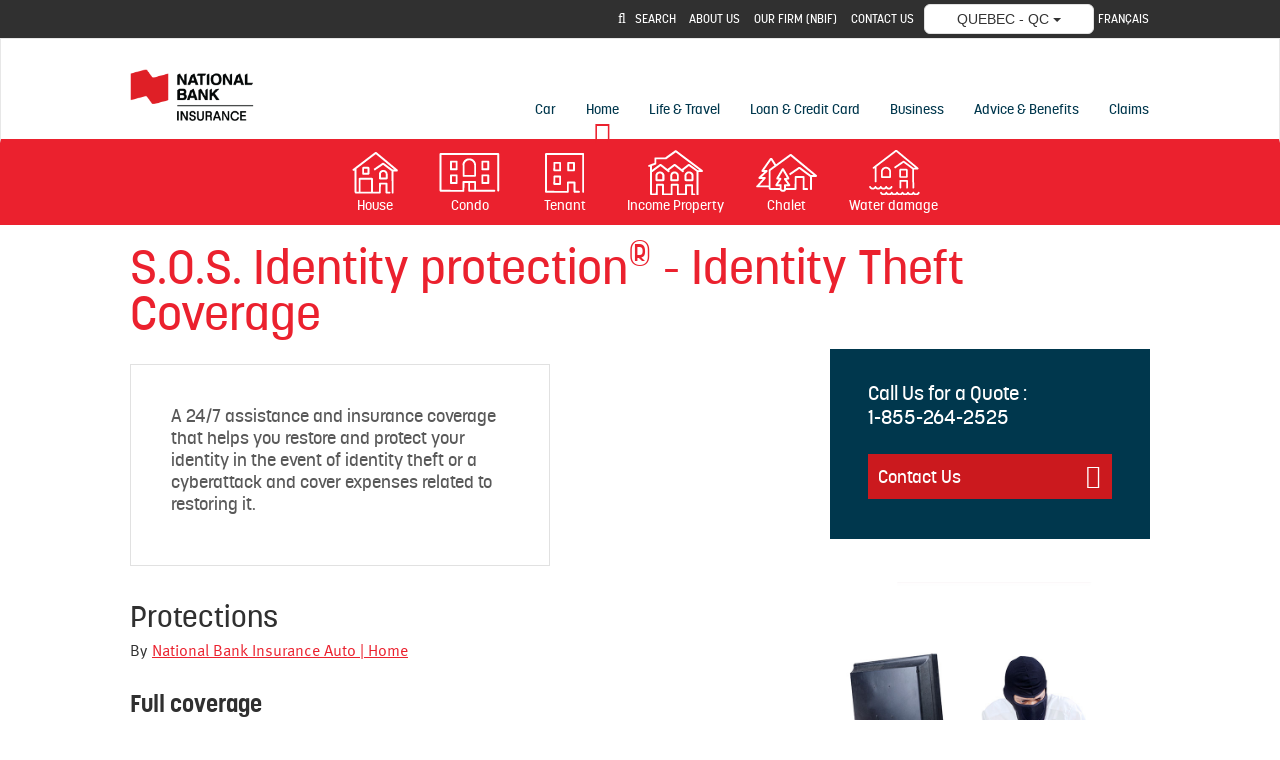

--- FILE ---
content_type: text/html; charset=UTF-8
request_url: https://www.nbc-insurance.ca/home-property/sos-identity-protection.html
body_size: 17910
content:



<!DOCTYPE html>
<html class="no-js" lang="en" data-placeholder-focus="false">
  


  







<head>
    <meta charset="utf-8">
    <meta http-equiv="X-UA-Compatible" content="IE=edge">
    <meta name="viewport" content="width=device-width, initial-scale=1">

    
    




    <script>
        function getLanguage() {
            let frRegex = /\/content\/(.*)\/fr\//;
            let pagePath = "/content/bna/en/accueil/habitation/protection-sos-identite";

            if(frRegex.test(pagePath)){
                return "fr";
            }
            else{ //default is English
                return "en";
            }
        }

        /*
        * AEM Page properties hierarchy function
        * Sets the SDK parameters to be the same as the default parameters configured by the site
        */
        function setSiteConfig(){
            
            scriptUrl = "https://dam.bnc.ca/content/dam/tools/cmp/notice.js";
            configDidomi = ("true" === "true");
            activateDidomi = ("true" === "true");
            applyDidomiToChildren = ("true" === "true");
            showDidomi = ("true" === "true");
            siteToken = "bFXc6fFy";
            lang = getLanguage();
        }


        /*
        * AEM Page properties hierarchy function
        * Updates the SDK parameters if a configuration was set on a page or on a parent page
        */
        function setChildParentConfig(){
            
            configDidomi = ("true" === "true");
            activateDidomi = ("true" === "true");
            applyDidomiToChildren = ("true" === "true");
            showDidomi = ("true" === "true");
            childToken = "null";
            if(childToken === "null"){
                configDidomi = false;
            }else{
                configDidomi = true;
                foundParentConfig = true;
            }
            
        }


        /*
        * AEM Page properties hierarchy function
        * Sets the notice token based on the page hierarchy
        */
        function setToken(){
            if(configDidomi){
                //child on
                if(foundParentConfig  && applyDidomiToChildren && activateDidomi){
                    bannerToken = childToken;
                }
                //parent on
                if(!foundParentConfig  && activateDidomi){
                    bannerToken = childToken;
                }
                //parent on, child on with default
                if(foundParentConfig && !applyDidomiToChildren){
                    bannerToken = siteToken;
                }
            } else{ // default
                bannerToken = siteToken;
            }
        }


        /*
        * Loads Didomi script (notice.js) with correct parameters
        */
        function loadJS(FILE_URL, async = true, language, token, enableDidomi) {
            let scriptEle = document.createElement("script");

            scriptEle.setAttribute("src", FILE_URL);
            scriptEle.setAttribute("type", "text/javascript");
            scriptEle.setAttribute("async", async);
            scriptEle.setAttribute("language", language);
            scriptEle.setAttribute("token", token);
            scriptEle.setAttribute("enableDidomi", enableDidomi);

            document.head.appendChild(scriptEle);

            // error event
            scriptEle.addEventListener("error", (ev) => {
                console.log("Error on loading file", ev);
            });
        }

        /*
        * The AEM parameters retrieved earlier from the page properties are set in the Didomi SDK
        * language: the language the banner appears in
        * notice.enable: wether the notice is visible on the page or not
        */
        function setSDKConfigs(language, enableDidomi){
            //default Didomi config
            window.didomiConfig = {
                languages: {
                    enabled: ['en', 'fr'],
                    default: ''
                },
                notice: {
                    enable: true
                }
            };

            //set banner visibility
            if(!enableDidomi){
                window.didomiConfig.notice.enable = enableDidomi;
            }

            //set language
            if("fr" === language){
                window.didomiConfig.languages.enabled = ['fr']
                window.didomiConfig.languages.default = 'fr'
            } else{
                window.didomiConfig.languages.enabled = ['en']
                window.didomiConfig.languages.default = 'en'
            }
        }


        /*
        * Given the banner token, loads Didomi SDK
        * Config Parameters must always be set before the SDK is loaded
        */
        function loadSDK(token) {

            window.gdprAppliesGlobally = true;
            (function() {
                (function(e, r) {
                    var t = document.createElement("link");
                    t.rel = "preconnect";
                    t.as = "script";

                    var n = document.createElement("link");
                    n.rel = "dns-prefetch";
                    n.as = "script";

                    var i = document.createElement("link");
                    i.rel = "preload";
                    i.as = "script";

                    var o = document.createElement("script");
                    o.id = "spcloader";
                    o.type = "text/javascript";
                    o.async = true;
                    o.charset = "utf-8";

                    var a = "https://sdk.privacy-center.org/" + e + "/loader.js?target_type=notice&target=" + r;
                    if (window.didomiConfig && window.didomiConfig.user) {
                        var c = window.didomiConfig.user;
                        var s = c.country;
                        var d = c.region;
                        if (s) {
                            a += "&country=" + s;
                            if (d) {
                                a += "&region=" + d;
                            }
                        }
                    }

                    t.href = "https://sdk.privacy-center.org/";
                    n.href = "https://sdk.privacy-center.org/";
                    i.href = a;
                    o.src = a;

                    var p = document.getElementsByTagName("script")[0];
                    p.parentNode.insertBefore(t, p);
                    p.parentNode.insertBefore(n, p);
                    p.parentNode.insertBefore(i, p);
                    p.parentNode.insertBefore(o, p);
                })("f93cfeed-d62f-4357-bfe9-f9f6887f69fb", token);
            })();
        }


        /*
        * main function
        */
        function initializeDidomi(){

            // set default parameters
            setSiteConfig();

            // if didomi is active at site level
            if(configDidomi && applyDidomiToChildren && activateDidomi){

                //reset variables for child/parent configs
                configDidomi = false;

                setChildParentConfig();
                setToken();


                if(true){
                    setSDKConfigs(lang, showDidomi);
                    loadSDK(bannerToken);
                }else{
                    loadJS(scriptUrl, true, lang, bannerToken, showDidomi);
                }
            }
            // else didomi should not appear on the page
        }


        // PARAMETERS
        let lang = "";
        let bannerToken = "";
        let siteToken = "";
        let configDidomi = false;
        let applyDidomiToChildren = false;
        let activateDidomi = false;
        let showDidomi = false;
        let foundParentConfig = false;
        let childToken = "";
        let scriptUrl = "";

        initializeDidomi();
    </script>


    
        


<script type="text/javascript" async src="//assets.adobedtm.com/launch-ENce80544c76a04686ae546c50bbd9979e.min.js"></script>







    

    
    
    

    <meta name="keywords" content="Orientation, identity theft protection">

    <meta name="description" content="Avoid a lot of worries, get protection from identity theft. Peace of mind at a fair price!">




    <link rel="canonical" href="https://www.nbc-insurance.ca/home-property/sos-identity-protection.html"/>
    <link rel="alternate" hreflang="en" href="https://www.nbc-insurance.ca/home-property/sos-identity-protection.html"/>
    <link rel="alternate" hreflang="en-ca" href="https://www.nbc-insurance.ca/home-property/sos-identity-protection.html"/>

    
    <link rel="alternate" hreflang="fr" href="https://www.assurances-bnc.ca/habitation/protection-sos-identite.html"/>
    <link rel="alternate" hreflang="fr-ca" href="https://www.assurances-bnc.ca/habitation/protection-sos-identite.html"/>
    
    <link rel="alternate" hreflang="x-default" href="https://www.nbc-insurance.ca/home-property/sos-identity-protection.html"/>
    









    
    <title>S.O.S. Identity protection | National Bank Insurance </title>

    
    <link rel="icon" type="image/ico" href="/content/dam/BNA/favicon.png"/>

    
    
    <script src="/etc.clientlibs/web-sites/clientlibs/vendor/jquery/base.min.3f56e989e786c643b30d5668a97daa52.js"></script>

    <script src="/etc.clientlibs/web-sites/clientlibs/vendor/bootstrap.min.244345ec60db61ff779d9a217dc973d7.js"></script>

    <script src="/etc.clientlibs/web-sites/clientlibs/vendor/modernizr.min.fc55eb320ebd5c41c925cba27a0fbe8c.js"></script>

    <script src="/etc.clientlibs/web-sites/clientlibs/core/websites.min.afe369e2daa031e232e9e25e1415ac64.js"></script>

    <script src="/etc.clientlibs/web-sites/clientlibs/core/component.min.047d4d7858d9ff4849ffebffd22e5c10.js"></script>

    <script src="/etc.clientlibs/web-sites/clientlibs/core/deviceSpecificAction.min.1695f4fb150f0ba647779230659f236f.js"></script>

    <script src="/etc.clientlibs/web-sites/clientlibs/core/eventBus.min.a44abd6c87783f6f6189d223ad8b1b05.js"></script>

    <script src="/etc.clientlibs/web-sites/clientlibs/core/events.min.16e5209efa2702100afd766ec89fcae0.js"></script>

    <script src="/etc.clientlibs/web-sites/components/product/clientlibs/core/site.min.ccd3dc81f660dae8910afc4ad72ff240.js"></script>

    <script src="/etc.clientlibs/web-sites/clientlibs/core/dataLayer.min.bb151da6cddfb1aa78316cc5dbef60db.js"></script>

    <script src="/etc.clientlibs/web-sites-toolkit/components/content/staticFooter/clientlibs.min.45ad76f31352c347554825e250a74963.js"></script>


    
    <script src="/etc.clientlibs/web-sites/clientlibs/core/aemFrame.min.1f7a53bd6d37a8ec55c6e7a2496646f3.js"></script>


    





<link rel="stylesheet" href="/etc.clientlibs/web-sites-bna/clientlibs/clientlib-site/theme.min.fb246d7aba7377e19ed67ab3bfdfe1c0.css" type="text/css">

<link rel="stylesheet" href="/etc.clientlibs/web-sites-toolkit/components/content/floatingButton/clientlib.min.c33302044a1df954a70d507954c808a3.css" type="text/css">
<script src="/etc.clientlibs/web-sites-toolkit/components/content/floatingButton/clientlib.min.ddde3b744b65decdb2ee1bd690c07f0d.js"></script>

<link rel="stylesheet" href="/etc.clientlibs/web-sites-toolkit/components/content/staticFooter/clientlibs.min.56d0cad8fb312fb999e0715679433926.css" type="text/css">




    
    
    
    



    



<script>
    var dataLayerDefinitionFile = '/content/dam/dataLayerConfig/rules-assurances-bnc.json';
    var dtmEventSource = 'nbc-insurance';
    var dataLayerPagePayload = JSON.parse('[{"elementName":"loB","elementValue":"nbc-insurance"}]');
    var responseStatus = 200;

    // Old payload
    var elements = [];
    

    Websites.DataLayer.init(dtmEventSource, dataLayerPagePayload, dataLayerDefinitionFile, responseStatus);

</script>



    <!-- Schema.org Page informations  -->
    

    <script src="/etc.clientlibs/web-sites/components/schema/clientlibs/site.min.4b09f04e1a826488d175b2c5abe2e622.js"></script>

    
    

    <script>

        var cqtags = [];
        
        cqtags.push('properties:orientation');
        

        Websites.Schema.createPageTag (
            {
                jcrPageTitle: "S.O.S. Identity protection<sup>®</sup> - Identity Theft Coverage",
                jcrDescription: "Avoid a lot of worries, get protection from identity theft. Peace of mind at a fair price!",
                schemaTags: {}
            });
    </script>




    



    <!-- Load some clientlibs in defer -->
    <!--<sly data-sly-use.clientLibAsync="/apps/clientlib-async/sightly/templates/clientlib.html"-->
<!--     data-sly-call=""-->
<!--     data-sly-unwrap/>-->

<!--TODO: check if we still need dotdotdot library-->

<script src="/etc.clientlibs/web-sites/clientlibs/vendor/jquery/dotdotdot.498a5bd9acb942b7f73fed550179e3e7.js" defer></script>



    

    <link rel="apple-touch-icon" sizes="180x180" href="/etc.clientlibs/web-sites-toolkit/clientlibs/clientlib-static/resources/apple-touch-icon.png"/>
    <link rel="apple-touch-icon-precomposed" sizes="180x180" href="/etc.clientlibs/web-sites-toolkit/clientlibs/clientlib-static/resources/apple-touch-icon-precomposed.png"/>
    <link rel="apple-touch-icon" sizes="167x167" href="/etc.clientlibs/web-sites-toolkit/clientlibs/clientlib-static/resources/apple-touch-icon-167x167.png"/>
    <link rel="apple-touch-icon-precomposed" sizes="167x167" href="/etc.clientlibs/web-sites-toolkit/clientlibs/clientlib-static/resources/apple-touch-icon-167x167-precomposed.png"/>
    <link rel="apple-touch-icon" sizes="152x152" href="/etc.clientlibs/web-sites-toolkit/clientlibs/clientlib-static/resources/apple-touch-icon-152x152.png"/>
    <link rel="apple-touch-icon-precomposed" sizes="152x152" href="/etc.clientlibs/web-sites-toolkit/clientlibs/clientlib-static/resources/apple-touch-icon-152x152-precomposed.png"/>
    <link rel="apple-touch-icon" sizes="144x144" href="/etc.clientlibs/web-sites-toolkit/clientlibs/clientlib-static/resources/apple-touch-icon-144x144.png"/>
    <link rel="apple-touch-icon-precomposed" sizes="144x144" href="/etc.clientlibs/web-sites-toolkit/clientlibs/clientlib-static/resources/apple-touch-icon-144x144-precomposed.png"/>
    <link rel="apple-touch-icon" sizes="120x120" href="/etc.clientlibs/web-sites-toolkit/clientlibs/clientlib-static/resources/apple-touch-icon-120x120.png"/>
    <link rel="apple-touch-icon-precomposed" sizes="120x120" href="/etc.clientlibs/web-sites-toolkit/clientlibs/clientlib-static/resources/apple-touch-icon-120x120-precomposed.png"/>
    <link rel="apple-touch-icon" sizes="any" href="/etc.clientlibs/web-sites-toolkit/clientlibs/clientlib-static/resources/apple-touch-icon-48x48.png"/>
    <link rel="apple-touch-icon-precomposed" sizes="any" href="/etc.clientlibs/web-sites-toolkit/clientlibs/clientlib-static/resources/apple-touch-icon-48x48-precomposed.png"/>







                              <script>!function(e){var n="https://s.go-mpulse.net/boomerang/";if("False"=="True")e.BOOMR_config=e.BOOMR_config||{},e.BOOMR_config.PageParams=e.BOOMR_config.PageParams||{},e.BOOMR_config.PageParams.pci=!0,n="https://s2.go-mpulse.net/boomerang/";if(window.BOOMR_API_key="CBWCH-YHXC8-UX5PM-CKJ3F-WKW7N",function(){function e(){if(!r){var e=document.createElement("script");e.id="boomr-scr-as",e.src=window.BOOMR.url,e.async=!0,o.appendChild(e),r=!0}}function t(e){r=!0;var n,t,a,i,d=document,O=window;if(window.BOOMR.snippetMethod=e?"if":"i",t=function(e,n){var t=d.createElement("script");t.id=n||"boomr-if-as",t.src=window.BOOMR.url,BOOMR_lstart=(new Date).getTime(),e=e||d.body,e.appendChild(t)},!window.addEventListener&&window.attachEvent&&navigator.userAgent.match(/MSIE [67]\./))return window.BOOMR.snippetMethod="s",void t(o,"boomr-async");a=document.createElement("IFRAME"),a.src="about:blank",a.title="",a.role="presentation",a.loading="eager",i=(a.frameElement||a).style,i.width=0,i.height=0,i.border=0,i.display="none",o.appendChild(a);try{O=a.contentWindow,d=O.document.open()}catch(_){n=document.domain,a.src="javascript:var d=document.open();d.domain='"+n+"';void 0;",O=a.contentWindow,d=O.document.open()}if(n)d._boomrl=function(){this.domain=n,t()},d.write("<bo"+"dy onload='document._boomrl();'>");else if(O._boomrl=function(){t()},O.addEventListener)O.addEventListener("load",O._boomrl,!1);else if(O.attachEvent)O.attachEvent("onload",O._boomrl);d.close()}function a(e){window.BOOMR_onload=e&&e.timeStamp||(new Date).getTime()}if(!window.BOOMR||!window.BOOMR.version&&!window.BOOMR.snippetExecuted){window.BOOMR=window.BOOMR||{},window.BOOMR.snippetStart=(new Date).getTime(),window.BOOMR.snippetExecuted=!0,window.BOOMR.snippetVersion=14,window.BOOMR.url=n+"CBWCH-YHXC8-UX5PM-CKJ3F-WKW7N";var i=document.currentScript||document.getElementsByTagName("script")[0],o=i.parentNode,r=!1,d=document.createElement("link");if(d.relList&&"function"==typeof d.relList.supports&&d.relList.supports("preload")&&"as"in d)window.BOOMR.snippetMethod="p",d.href=window.BOOMR.url,d.rel="preload",d.as="script",d.addEventListener("load",e),d.addEventListener("error",function(){t(!0)}),setTimeout(function(){if(!r)t(!0)},3e3),BOOMR_lstart=(new Date).getTime(),o.appendChild(d);else t(!1);if(window.addEventListener)window.addEventListener("load",a,!1);else if(window.attachEvent)window.attachEvent("onload",a)}}(),"".length>0)if(e&&"performance"in e&&e.performance&&"function"==typeof e.performance.setResourceTimingBufferSize)e.performance.setResourceTimingBufferSize();!function(){if(BOOMR=e.BOOMR||{},BOOMR.plugins=BOOMR.plugins||{},!BOOMR.plugins.AK){var n=""=="true"?1:0,t="",a="aoej4zixzvmym2lnyg7q-f-62c54e84f-clientnsv4-s.akamaihd.net",i="false"=="true"?2:1,o={"ak.v":"39","ak.cp":"1604489","ak.ai":parseInt("891279",10),"ak.ol":"0","ak.cr":9,"ak.ipv":4,"ak.proto":"h2","ak.rid":"3769c40e","ak.r":38938,"ak.a2":n,"ak.m":"b","ak.n":"essl","ak.bpcip":"3.136.158.0","ak.cport":54322,"ak.gh":"23.55.170.134","ak.quicv":"","ak.tlsv":"tls1.3","ak.0rtt":"","ak.0rtt.ed":"","ak.csrc":"-","ak.acc":"","ak.t":"1768800703","ak.ak":"hOBiQwZUYzCg5VSAfCLimQ==kgAihYPw001Af1Gq5mipbTPa+6Bq4Yboj6peaBJPVOAb19loLxB4RKZrMZdEGwWdw2ce7auE7eZiVl0N1YDPF653Rk/8eU/GHLDXzwtzH1S7od7jATEJbCXELni1ak+ssQVw5Zdpb51iC2Cg59nREZS8KrdXYc6t+TwwA3Ybe6eSR1TX8Cb/I5f3QxMRN5LuJPsCCatczNgqxpJ4HSekzjl3zkKwegBwpMKkomhEOYsEc1/8pQhWkIjyk3DnIqKPERL4hAtiwIsK5mVYkadRNQBEOdjA/CjF9rIQucV4OlExIsXdoDGBF/LdJvrTOm1JP0ZHSFvoMoFfq/jRKkBSUJtyP/OF8RvRygTPFPrGKTDPU2aUO0IiPv5KZzA2F/57QxHh7A+hXJgWkAtykSds5MwPPuj+FYS6/+gMcVX9OfA=","ak.pv":"128","ak.dpoabenc":"","ak.tf":i};if(""!==t)o["ak.ruds"]=t;var r={i:!1,av:function(n){var t="http.initiator";if(n&&(!n[t]||"spa_hard"===n[t]))o["ak.feo"]=void 0!==e.aFeoApplied?1:0,BOOMR.addVar(o)},rv:function(){var e=["ak.bpcip","ak.cport","ak.cr","ak.csrc","ak.gh","ak.ipv","ak.m","ak.n","ak.ol","ak.proto","ak.quicv","ak.tlsv","ak.0rtt","ak.0rtt.ed","ak.r","ak.acc","ak.t","ak.tf"];BOOMR.removeVar(e)}};BOOMR.plugins.AK={akVars:o,akDNSPreFetchDomain:a,init:function(){if(!r.i){var e=BOOMR.subscribe;e("before_beacon",r.av,null,null),e("onbeacon",r.rv,null,null),r.i=!0}return this},is_complete:function(){return!0}}}}()}(window);</script></head>
  




<body>
    <div class="products-dictionary">
		



    </div>
	

            

<script src="/etc.clientlibs/web-sites/clientlibs/vendor/jquery/jquery-sticky-1-0-4.min.b245ebc9b251955a08c1cf747a222d10.js"></script>
<script src="/etc.clientlibs/web-sites/clientlibs/core/stickyBehavior.min.81a4b9df09c15476124998587316faed.js"></script>
<script src="/etc.clientlibs/web-sites/components/layouts/base/header/clientlibs/site.min.974e212ea0a8751906785ae48cf409b7.js"></script>






<header>
    

    
    

    
    <div id="secondary-navigation" class="container-fluid hidden-xs hidden-sm">

	    
		

	    
	    <div class="container secondary-nav-container">
            <div class="row flex-right-container">
                
                    <div class="pull-right searchCol">
                        
<link rel="stylesheet" href="/etc.clientlibs/web-sites/components/search/clientlibs/searchDefault.min.55a28816235cfa273ebf5f95384e0b61.css" type="text/css">
<script src="/etc.clientlibs/web-sites/components/search/clientlibs/searchDefault.min.cef87ee43a105174d94348ba4d6ed4ba.js"></script>


<link rel="stylesheet" href="/etc.clientlibs/web-sites/components/search/clientlibs/searchBna.min.823b8e847c6197414528ff22252cd02e.css" type="text/css">

<i id="searchBtn" role="button" class="fa fa-search searchBtn" data-target="https://www.nbc-insurance.ca/search.html" data-direct="true" data-layer="searchLayer"></i>
<label tabindex="0" for="searchBtn" class="sr-only">SEARCH</label>
<div id="searchLayer" class="hidden searchLayer">
	<div class="input-group">
    	<input type="text" class="form-control input-lg" name="q" value="" placeholder="SEARCH"/>
    	<span id="goBtn" role="button" class="input-group-addon">
            <i class="fa fa-search fa-2x"></i>
    	</span>
	</div>
</div>
<input type="hidden" id="searchLayerCtrl" class="hidden"/>
                    </div>
                
                
                    <!-- number of columns depends on number of links -->
                    







  



<link rel="stylesheet" href="/etc.clientlibs/web-sites/components/links/clientlibs/site/linksDefault.min.3409cd01851cdd6d617af08f8804714e.css" type="text/css">


<link rel="stylesheet" href="/etc.clientlibs/web-sites/components/links/clientlibs/site/linksBNA.min.6deda90fa57e15cf2aa65a758af5ca31.css" type="text/css">




    
        
            
                
                    
                    
                    <div class="pull-right link-elem">                    
                    	<a class="btn btn-link" href="https://www.nbc-insurance.ca/about-us.html" target='_self'>ABOUT US</a>
                    </div>
                
                    
                    
                    <div class="pull-right link-elem">                    
                    	<a class="btn btn-link" href="https://www.nbc-insurance.ca/nbif.html" target='_self'>OUR FIRM (NBIF)</a>
                    </div>
                
                    
                    
                    <div class="pull-right link-elem">                    
                    	<a class="btn btn-link" href="https://www.nbc-insurance.ca/contact-us.html" target='_self'>CONTACT US</a>
                    </div>
                
            
            
        
    
    


                
                
                
                    <div id="regionSelection" class="pull-right">
                        







<div class="btn-group region-box">
    <button type="button" class="btn btn-default dropdown-toggle" data-toggle="dropdown" aria-haspopup="true" aria-expanded="false">
        <span class="selected-value regionListSelected">Region label</span>
        <span class="caret"></span>
    </button>
    <ul id="regionDropdown" class="dropdown-menu regionDropdown">
        
            
                
					
                        
                        
						<li>
                            <a tabindex="0" class="btn-link-group-one" data-region-code="QC" onclick="Websites.Region.onRegionClick(event)" onkeyup="Websites.Region.onKeyup(event)">QUEBEC - QC</a>
                        </li>
                        
                        	<li role="separator" class="divider"></li>
                        
                    
                        
                        
						<li>
                            <a tabindex="0" class="btn-link-group-one" data-region-code="ON" onclick="Websites.Region.onRegionClick(event)" onkeyup="Websites.Region.onKeyup(event)">ONTARIO - ON</a>
                        </li>
                        
                    
                
                
            
        
    </ul>
</div>
<script>
    Websites.Region && Websites.Region.initRegionSelectedToShow();
</script>

                    </div>
                
                
                    <div class="pull-right">
                        


<div>
	<a class="btn btn-link languageLink pull-right" href="/bin/switchLanguage?lang=fr&p=a5af2c7e351a64d5499dfed3639683ab8c036d41ea2d5922ea24c331c106c40a22b13b06e142a1ff8f26ad23e3be251f24870fb2cf13c47816fe885f768daa25857f6399403e69acd2a7935b3b785ba0">FRANÇAIS</a>
</div>
                    </div>
                
            </div>
        </div>
    </div>

    

    
        

        

        <div id="primary-navigation" class="navbar navbar-default " role="navigation">
            <div id="primary-nav-first-level-and-logo-container" class="container-fluid">
                <div class="container navbar-header-container">
                    <div id="header-phone-number"></div>

                    
                    <div class="navbar-header">
                        
                        
                            
                            <a class="navbar-brand navbar-brand-websites" href='https://www.nbc-insurance.ca/'>
						        




	<picture>
		
			  
		    



    
    
    
    	  	
    		
				
				    
					    <source srcset="/content/dam/BNA/logo/logo_bna_en.png" media="(max-width: 767px)">	
				    
				    
				            
				    		
    		
    			
			
    

		    
		
			
		    



    
    
    
    	  	
    		
				
				    
				    
						<source srcset="/content/dam/BNA/logo/logo_bna_en.png" media="(max-width: 991px)">	
				    
				            
				    		
    		
    			
			
    

		 
		
			
	    	



    
    
    
    	  	
    		
				
				    
				    
				    
						<source srcset="/content/dam/BNA/logo/logo_bna_en.png" media="(max-width: 1199px)">
				            
				    		
    		
    			
			
    

		
		
		    



    
		<source srcset="/content/dam/BNA/logo/logo_bna_en.png" media="(min-width: 1200px)">
    
    

		
	    	<img src='/content/dam/BNA/logo/logo_bna_en.png' srcset='/content/dam/BNA/logo/logo_bna_en.png' alt="National Bank Insurance" title="National Bank Insurance">
	</picture>

	
	

                            </a>
                        

                        
                        <button type="button" class="navbar-toggle" data-toggle="collapse" data-target=".navbar-website">
                            <div class="sr-only">Toggle Navigation</div>
                            <div class="icon-bar"></div>
                            <div class="icon-bar"></div>
                            <div class="icon-bar"></div>
                            <div class="menu-label">Menu</div>
                        </button>
                    </div>

                    <div id="mobile-secondary-navigation-and-menu" class="collapse navbar-collapse navbar-website">
                        
                        
                        
                        
                            
                                






<ul id="primary-nav-mobile-menu" class="nav navbar-nav navbar-right">
    
    
                <li>
                    
                    <a class='hidden-xs hidden-sm ' href="https://www.nbc-insurance.ca/vehicles.html">Car</a>

                    
                    <div class='btn-group btn-block visible-xs visible-sm'>
                        
                        <a class='col-xs-10 col-sm-10 btn btn-default  btn-submenu' href="https://www.nbc-insurance.ca/vehicles.html">Car</a>
                    
                        
                        <button class="col-xs-2 col-sm-2 btn btn-default dropdown-toggle" data-toggle="dropdown" aria-expanded="false">
                            <i class="fa"></i>
                        </button>
                        <div class="clearfix"></div>

                        
                        <div class="dropdown-menu btn-block row">
                        

                                    

                                    
                                        
                                    

                                    
                                    <div class='col-xs-6 col-sm-3 submenu-item'>
                                        <a class="btn btn-link btn-submenu btn-tile" href="https://www.nbc-insurance.ca/vehicles/car-insurance.html">
                                            
												



<picture>
   	 	
    



    
    
    
    	  	
    		
				
				    
					    <source srcset="/content/dam/BNA/Icons/nbi-car.png" media="(max-width: 767px)">	
				    
				    
				            
				    		
    		
    			
			
    

    



    
    
    
    	  	
    		
				
				    
				    
						<source srcset="/content/dam/BNA/Icons/nbi-car.png" media="(max-width: 991px)">	
				    
				            
				    		
    		
    			
			
    

    



    
    
    
    	  	
    		
				
				    
				    
				    
						<source srcset="/content/dam/BNA/Icons/nbi-car.png" media="(max-width: 1199px)">
				            
				    		
    		
    			
			
    

    <wsrk-fragment:picture-adaptive-image-source breakpoint="lg" url="/content/dam/BNA/Icons/nbi-car.png" fileExtension="png"/>
    <img srcset="/content/dam/BNA/Icons/nbi-car.png" src="/content/dam/BNA/Icons/nbi-car.png" class="navIcon">
</picture> 			
                                            
                                            Car
                                        </a>
                                    </div>
                            
                        
                        

                                    

                                    
                                        
                                    

                                    
                                    <div class='col-xs-6 col-sm-3 submenu-item'>
                                        <a class="btn btn-link btn-submenu btn-tile" href="https://www.nbc-insurance.ca/vehicles/drive-savvy.html">
                                            
												



<picture>
   	 	
    



    
    
    
    	  	
    		
				
				    
					    <source srcset="/content/dam/BNA/Icons/drive-savvy.png" media="(max-width: 767px)">	
				    
				    
				            
				    		
    		
    			
			
    

    



    
    
    
    	  	
    		
				
				    
				    
						<source srcset="/content/dam/BNA/Icons/drive-savvy.png" media="(max-width: 991px)">	
				    
				            
				    		
    		
    			
			
    

    



    
    
    
    	  	
    		
				
				    
				    
				    
						<source srcset="/content/dam/BNA/Icons/drive-savvy.png" media="(max-width: 1199px)">
				            
				    		
    		
    			
			
    

    <wsrk-fragment:picture-adaptive-image-source breakpoint="lg" url="/content/dam/BNA/Icons/drive-savvy.png" fileExtension="png"/>
    <img srcset="/content/dam/BNA/Icons/drive-savvy.png" src="/content/dam/BNA/Icons/drive-savvy.png" class="navIcon">
</picture> 			
                                            
                                            Drive Savvy
                                        </a>
                                    </div>
                            
                        
                        

                                    

                                    
                                        
                                    

                                    
                                    <div class='col-xs-6 col-sm-3 submenu-item'>
                                        <a class="btn btn-link btn-submenu btn-tile" href="https://www.nbc-insurance.ca/vehicles/motorcycle-insurance.html">
                                            
												



<picture>
   	 	
    



    
    
    
    	  	
    		
				
				    
					    <source srcset="/content/dam/BNA/Icons/nbi-motorcycle.png" media="(max-width: 767px)">	
				    
				    
				            
				    		
    		
    			
			
    

    



    
    
    
    	  	
    		
				
				    
				    
						<source srcset="/content/dam/BNA/Icons/nbi-motorcycle.png" media="(max-width: 991px)">	
				    
				            
				    		
    		
    			
			
    

    



    
    
    
    	  	
    		
				
				    
				    
				    
						<source srcset="/content/dam/BNA/Icons/nbi-motorcycle.png" media="(max-width: 1199px)">
				            
				    		
    		
    			
			
    

    <wsrk-fragment:picture-adaptive-image-source breakpoint="lg" url="/content/dam/BNA/Icons/nbi-motorcycle.png" fileExtension="png"/>
    <img srcset="/content/dam/BNA/Icons/nbi-motorcycle.png" src="/content/dam/BNA/Icons/nbi-motorcycle.png" class="navIcon">
</picture> 			
                                            
                                            Motorcycle
                                        </a>
                                    </div>
                            
                        
                        

                                    

                                    
                                        
                                    

                                    
                                    <div class='col-xs-6 col-sm-3 submenu-item'>
                                        <a class="btn btn-link btn-submenu btn-tile" href="https://www.nbc-insurance.ca/vehicles/atv-insurance.html">
                                            
												



<picture>
   	 	
    



    
    
    
    	  	
    		
				
				    
					    <source srcset="/content/dam/BNA/Icons/nbi-atv.png" media="(max-width: 767px)">	
				    
				    
				            
				    		
    		
    			
			
    

    



    
    
    
    	  	
    		
				
				    
				    
						<source srcset="/content/dam/BNA/Icons/nbi-atv.png" media="(max-width: 991px)">	
				    
				            
				    		
    		
    			
			
    

    



    
    
    
    	  	
    		
				
				    
				    
				    
						<source srcset="/content/dam/BNA/Icons/nbi-atv.png" media="(max-width: 1199px)">
				            
				    		
    		
    			
			
    

    <wsrk-fragment:picture-adaptive-image-source breakpoint="lg" url="/content/dam/BNA/Icons/nbi-atv.png" fileExtension="png"/>
    <img srcset="/content/dam/BNA/Icons/nbi-atv.png" src="/content/dam/BNA/Icons/nbi-atv.png" class="navIcon">
</picture> 			
                                            
                                            ATV
                                        </a>
                                    </div>
                            
                        
                        

                                    

                                    
                                        
                                    

                                    
                                    <div class='col-xs-6 col-sm-3 submenu-item'>
                                        <a class="btn btn-link btn-submenu btn-tile" href="https://www.nbc-insurance.ca/vehicles/snowmobile-insurance.html">
                                            
												



<picture>
   	 	
    



    
    
    
    	  	
    		
				
				    
					    <source srcset="/content/dam/BNA/Icons/nbi-snowmobile.png" media="(max-width: 767px)">	
				    
				    
				            
				    		
    		
    			
			
    

    



    
    
    
    	  	
    		
				
				    
				    
						<source srcset="/content/dam/BNA/Icons/nbi-snowmobile.png" media="(max-width: 991px)">	
				    
				            
				    		
    		
    			
			
    

    



    
    
    
    	  	
    		
				
				    
				    
				    
						<source srcset="/content/dam/BNA/Icons/nbi-snowmobile.png" media="(max-width: 1199px)">
				            
				    		
    		
    			
			
    

    <wsrk-fragment:picture-adaptive-image-source breakpoint="lg" url="/content/dam/BNA/Icons/nbi-snowmobile.png" fileExtension="png"/>
    <img srcset="/content/dam/BNA/Icons/nbi-snowmobile.png" src="/content/dam/BNA/Icons/nbi-snowmobile.png" class="navIcon">
</picture> 			
                                            
                                            Snowmobile
                                        </a>
                                    </div>
                            
                        
                        
                        
                        

                                    

                                    
                                        
                                    

                                    
                                    <div class='col-xs-6 col-sm-3 submenu-item'>
                                        <a class="btn btn-link btn-submenu btn-tile" href="https://www.nbc-insurance.ca/vehicles/caravan-insurance.html">
                                            
												



<picture>
   	 	
    



    
    
    
    	  	
    		
				
				    
					    <source srcset="/content/dam/BNA/Icons/nbi-caravan.png" media="(max-width: 767px)">	
				    
				    
				            
				    		
    		
    			
			
    

    



    
    
    
    	  	
    		
				
				    
				    
						<source srcset="/content/dam/BNA/Icons/nbi-caravan.png" media="(max-width: 991px)">	
				    
				            
				    		
    		
    			
			
    

    



    
    
    
    	  	
    		
				
				    
				    
				    
						<source srcset="/content/dam/BNA/Icons/nbi-caravan.png" media="(max-width: 1199px)">
				            
				    		
    		
    			
			
    

    <wsrk-fragment:picture-adaptive-image-source breakpoint="lg" url="/content/dam/BNA/Icons/nbi-caravan.png" fileExtension="png"/>
    <img srcset="/content/dam/BNA/Icons/nbi-caravan.png" src="/content/dam/BNA/Icons/nbi-caravan.png" class="navIcon">
</picture> 			
                                            
                                            Caravan
                                        </a>
                                    </div>
                            
                        
                        
                        
                        
                        
                        
                        
                        
                        
                        

                                    

                                    
                                        
                                    

                                    
                                    <div class='col-xs-6 col-sm-3 submenu-item'>
                                        <a class="btn btn-link btn-submenu btn-tile" href="https://www.nbc-insurance.ca/vehicles/boat.html">
                                            
												



<picture>
   	 	
    



    
    
    
    	  	
    		
				
				    
					    <source srcset="/content/dam/BNA/Icons/nbi-boat.png" media="(max-width: 767px)">	
				    
				    
				            
				    		
    		
    			
			
    

    



    
    
    
    	  	
    		
				
				    
				    
						<source srcset="/content/dam/BNA/Icons/nbi-boat.png" media="(max-width: 991px)">	
				    
				            
				    		
    		
    			
			
    

    



    
    
    
    	  	
    		
				
				    
				    
				    
						<source srcset="/content/dam/BNA/Icons/nbi-boat.png" media="(max-width: 1199px)">
				            
				    		
    		
    			
			
    

    <wsrk-fragment:picture-adaptive-image-source breakpoint="lg" url="/content/dam/BNA/Icons/nbi-boat.png" fileExtension="png"/>
    <img srcset="/content/dam/BNA/Icons/nbi-boat.png" src="/content/dam/BNA/Icons/nbi-boat.png" class="navIcon">
</picture> 			
                                            
                                            Boat
                                        </a>
                                    </div>
                            
                        
                        
                        
                        
                        
                        
                        
                        
                        
                        
                        
                        
                        </div>
                    
                    </div>
                </li>
        
    
    
                <li>
                    
                    <a class='hidden-xs hidden-sm selected ' href="https://www.nbc-insurance.ca/home-property.html">Home</a>

                    
                    <div class='btn-group btn-block visible-xs visible-sm'>
                        
                        <a class='col-xs-10 col-sm-10 btn btn-primary selected  btn-submenu' href="https://www.nbc-insurance.ca/home-property.html">Home</a>
                    
                        
                        <button class="col-xs-2 col-sm-2 btn btn-primary dropdown-toggle" data-toggle="dropdown" aria-expanded="false">
                            <i class="fa"></i>
                        </button>
                        <div class="clearfix"></div>

                        
                        <div class="dropdown-menu btn-block row">
                        
                        
                        
                        
                        

                                    

                                    
                                        
                                    

                                    
                                    <div class='col-xs-6 col-sm-3 submenu-item'>
                                        <a class="btn btn-link btn-submenu btn-tile" href="https://www.nbc-insurance.ca/home-property/home-insurance.html">
                                            
												



<picture>
   	 	
    



    
    
    
    	  	
    		
				
				    
					    <source srcset="/content/dam/BNA/Icons/nbi-home.png" media="(max-width: 767px)">	
				    
				    
				            
				    		
    		
    			
			
    

    



    
    
    
    	  	
    		
				
				    
				    
						<source srcset="/content/dam/BNA/Icons/nbi-home.png" media="(max-width: 991px)">	
				    
				            
				    		
    		
    			
			
    

    



    
    
    
    	  	
    		
				
				    
				    
				    
						<source srcset="/content/dam/BNA/Icons/nbi-home.png" media="(max-width: 1199px)">
				            
				    		
    		
    			
			
    

    <wsrk-fragment:picture-adaptive-image-source breakpoint="lg" url="/content/dam/BNA/Icons/nbi-home.png" fileExtension="png"/>
    <img srcset="/content/dam/BNA/Icons/nbi-home.png" src="/content/dam/BNA/Icons/nbi-home.png" class="navIcon">
</picture> 			
                                            
                                            House
                                        </a>
                                    </div>
                            
                        
                        

                                    

                                    
                                        
                                    

                                    
                                    <div class='col-xs-6 col-sm-3 submenu-item'>
                                        <a class="btn btn-link btn-submenu btn-tile" href="https://www.nbc-insurance.ca/home-property/condo-insurance.html">
                                            
												



<picture>
   	 	
    



    
    
    
    	  	
    		
				
				    
					    <source srcset="/content/dam/BNA/Icons/nbi-condo.png" media="(max-width: 767px)">	
				    
				    
				            
				    		
    		
    			
			
    

    



    
    
    
    	  	
    		
				
				    
				    
						<source srcset="/content/dam/BNA/Icons/nbi-condo.png" media="(max-width: 991px)">	
				    
				            
				    		
    		
    			
			
    

    



    
    
    
    	  	
    		
				
				    
				    
				    
						<source srcset="/content/dam/BNA/Icons/nbi-condo.png" media="(max-width: 1199px)">
				            
				    		
    		
    			
			
    

    <wsrk-fragment:picture-adaptive-image-source breakpoint="lg" url="/content/dam/BNA/Icons/nbi-condo.png" fileExtension="png"/>
    <img srcset="/content/dam/BNA/Icons/nbi-condo.png" src="/content/dam/BNA/Icons/nbi-condo.png" class="navIcon">
</picture> 			
                                            
                                            Condo
                                        </a>
                                    </div>
                            
                        
                        

                                    

                                    
                                        
                                    

                                    
                                    <div class='col-xs-6 col-sm-3 submenu-item'>
                                        <a class="btn btn-link btn-submenu btn-tile" href="https://www.nbc-insurance.ca/home-property/tenant-insurance.html">
                                            
												



<picture>
   	 	
    



    
    
    
    	  	
    		
				
				    
					    <source srcset="/content/dam/BNA/Icons/nbi-tenement.png" media="(max-width: 767px)">	
				    
				    
				            
				    		
    		
    			
			
    

    



    
    
    
    	  	
    		
				
				    
				    
						<source srcset="/content/dam/BNA/Icons/nbi-tenement.png" media="(max-width: 991px)">	
				    
				            
				    		
    		
    			
			
    

    



    
    
    
    	  	
    		
				
				    
				    
				    
						<source srcset="/content/dam/BNA/Icons/nbi-tenement.png" media="(max-width: 1199px)">
				            
				    		
    		
    			
			
    

    <wsrk-fragment:picture-adaptive-image-source breakpoint="lg" url="/content/dam/BNA/Icons/nbi-tenement.png" fileExtension="png"/>
    <img srcset="/content/dam/BNA/Icons/nbi-tenement.png" src="/content/dam/BNA/Icons/nbi-tenement.png" class="navIcon">
</picture> 			
                                            
                                            Tenant
                                        </a>
                                    </div>
                            
                        
                        

                                    

                                    
                                        
                                    

                                    
                                    <div class='col-xs-6 col-sm-3 submenu-item'>
                                        <a class="btn btn-link btn-submenu btn-tile" href="https://www.nbc-insurance.ca/home-property/income-property-insurance.html">
                                            
												



<picture>
   	 	
    



    
    
    
    	  	
    		
				
				    
					    <source srcset="/content/dam/BNA/Icons/nbi-income-property.png" media="(max-width: 767px)">	
				    
				    
				            
				    		
    		
    			
			
    

    



    
    
    
    	  	
    		
				
				    
				    
						<source srcset="/content/dam/BNA/Icons/nbi-income-property.png" media="(max-width: 991px)">	
				    
				            
				    		
    		
    			
			
    

    



    
    
    
    	  	
    		
				
				    
				    
				    
						<source srcset="/content/dam/BNA/Icons/nbi-income-property.png" media="(max-width: 1199px)">
				            
				    		
    		
    			
			
    

    <wsrk-fragment:picture-adaptive-image-source breakpoint="lg" url="/content/dam/BNA/Icons/nbi-income-property.png" fileExtension="png"/>
    <img srcset="/content/dam/BNA/Icons/nbi-income-property.png" src="/content/dam/BNA/Icons/nbi-income-property.png" class="navIcon">
</picture> 			
                                            
                                            Income Property
                                        </a>
                                    </div>
                            
                        
                        

                                    

                                    
                                        
                                    

                                    
                                    <div class='col-xs-6 col-sm-3 submenu-item'>
                                        <a class="btn btn-link btn-submenu btn-tile" href="https://www.nbc-insurance.ca/home-property/chalet-insurance.html">
                                            
												



<picture>
   	 	
    



    
    
    
    	  	
    		
				
				    
					    <source srcset="/content/dam/BNA/Icons/nbi-chalet.png" media="(max-width: 767px)">	
				    
				    
				            
				    		
    		
    			
			
    

    



    
    
    
    	  	
    		
				
				    
				    
						<source srcset="/content/dam/BNA/Icons/nbi-chalet.png" media="(max-width: 991px)">	
				    
				            
				    		
    		
    			
			
    

    



    
    
    
    	  	
    		
				
				    
				    
				    
						<source srcset="/content/dam/BNA/Icons/nbi-chalet.png" media="(max-width: 1199px)">
				            
				    		
    		
    			
			
    

    <wsrk-fragment:picture-adaptive-image-source breakpoint="lg" url="/content/dam/BNA/Icons/nbi-chalet.png" fileExtension="png"/>
    <img srcset="/content/dam/BNA/Icons/nbi-chalet.png" src="/content/dam/BNA/Icons/nbi-chalet.png" class="navIcon">
</picture> 			
                                            
                                            Chalet
                                        </a>
                                    </div>
                            
                        
                        

                                    

                                    
                                        
                                    

                                    
                                    <div class='col-xs-6 col-sm-3 submenu-item'>
                                        <a class="btn btn-link btn-submenu btn-tile" href="https://www.nbc-insurance.ca/home-property/water-damage.html">
                                            
												



<picture>
   	 	
    



    
    
    
    	  	
    		
				
				    
					    <source srcset="/content/dam/BNA/Icons/nbi-water-damage.png" media="(max-width: 767px)">	
				    
				    
				            
				    		
    		
    			
			
    

    



    
    
    
    	  	
    		
				
				    
				    
						<source srcset="/content/dam/BNA/Icons/nbi-water-damage.png" media="(max-width: 991px)">	
				    
				            
				    		
    		
    			
			
    

    



    
    
    
    	  	
    		
				
				    
				    
				    
						<source srcset="/content/dam/BNA/Icons/nbi-water-damage.png" media="(max-width: 1199px)">
				            
				    		
    		
    			
			
    

    <wsrk-fragment:picture-adaptive-image-source breakpoint="lg" url="/content/dam/BNA/Icons/nbi-water-damage.png" fileExtension="png"/>
    <img srcset="/content/dam/BNA/Icons/nbi-water-damage.png" src="/content/dam/BNA/Icons/nbi-water-damage.png" class="navIcon">
</picture> 			
                                            
                                            Water damage
                                        </a>
                                    </div>
                            
                        
                        
                        
                        
                        
                        
                        
                        
                        
                        
                        
                        
                        
                        
                        
                        
                        
                        
                        
                        
                        
                        
                        </div>
                    
                    </div>
                </li>
        
    
    
                <li>
                    
                    <a class='hidden-xs hidden-sm ' href="https://www.nbc-insurance.ca/life-travel.html">Life & Travel</a>

                    
                    <div class='btn-group btn-block visible-xs visible-sm'>
                        
                        <a class='col-xs-10 col-sm-10 btn btn-default  btn-submenu' href="https://www.nbc-insurance.ca/life-travel.html">Life & Travel</a>
                    
                        
                        <button class="col-xs-2 col-sm-2 btn btn-default dropdown-toggle" data-toggle="dropdown" aria-expanded="false">
                            <i class="fa"></i>
                        </button>
                        <div class="clearfix"></div>

                        
                        <div class="dropdown-menu btn-block row">
                        
                        
                        
                        
                        
                        
                        
                        
                        

                                    

                                    
                                        
                                    

                                    
                                    <div class='col-xs-6 col-sm-3 submenu-item'>
                                        <a class="btn btn-link btn-submenu btn-tile" href="https://www.nbc-insurance.ca/life-travel/life-insurance.html">
                                            
												



<picture>
   	 	
    



    
    
    
    	  	
    		
				
				    
					    <source srcset="/content/dam/BNA/Icons/nbi-life.png" media="(max-width: 767px)">	
				    
				    
				            
				    		
    		
    			
			
    

    



    
    
    
    	  	
    		
				
				    
				    
						<source srcset="/content/dam/BNA/Icons/nbi-life.png" media="(max-width: 991px)">	
				    
				            
				    		
    		
    			
			
    

    



    
    
    
    	  	
    		
				
				    
				    
				    
						<source srcset="/content/dam/BNA/Icons/nbi-life.png" media="(max-width: 1199px)">
				            
				    		
    		
    			
			
    

    <wsrk-fragment:picture-adaptive-image-source breakpoint="lg" url="/content/dam/BNA/Icons/nbi-life.png" fileExtension="png"/>
    <img srcset="/content/dam/BNA/Icons/nbi-life.png" src="/content/dam/BNA/Icons/nbi-life.png" class="navIcon">
</picture> 			
                                            
                                            Life
                                        </a>
                                    </div>
                            
                        
                        

                                    

                                    
                                        
                                    

                                    
                                    <div class='col-xs-6 col-sm-3 submenu-item'>
                                        <a class="btn btn-link btn-submenu btn-tile" href="https://www.nbc-insurance.ca/life-travel/brokerage.html">
                                            
												



<picture>
   	 	
    



    
    
    
    	  	
    		
				
				    
					    <source srcset="/content/dam/BNA/Icons/nbi-brokerage.png" media="(max-width: 767px)">	
				    
				    
				            
				    		
    		
    			
			
    

    



    
    
    
    	  	
    		
				
				    
				    
						<source srcset="/content/dam/BNA/Icons/nbi-brokerage.png" media="(max-width: 991px)">	
				    
				            
				    		
    		
    			
			
    

    



    
    
    
    	  	
    		
				
				    
				    
				    
						<source srcset="/content/dam/BNA/Icons/nbi-brokerage.png" media="(max-width: 1199px)">
				            
				    		
    		
    			
			
    

    <wsrk-fragment:picture-adaptive-image-source breakpoint="lg" url="/content/dam/BNA/Icons/nbi-brokerage.png" fileExtension="png"/>
    <img srcset="/content/dam/BNA/Icons/nbi-brokerage.png" src="/content/dam/BNA/Icons/nbi-brokerage.png" class="navIcon">
</picture> 			
                                            
                                            Our brokers
                                        </a>
                                    </div>
                            
                        
                        

                                    

                                    
                                        
                                    

                                    
                                    <div class='col-xs-6 col-sm-3 submenu-item'>
                                        <a class="btn btn-link btn-submenu btn-tile" href="https://www.nbc-insurance.ca/life-travel/travel-insurance.html">
                                            
												



<picture>
   	 	
    



    
    
    
    	  	
    		
				
				    
					    <source srcset="/content/dam/BNA/Icons/nbi-travel.png" media="(max-width: 767px)">	
				    
				    
				            
				    		
    		
    			
			
    

    



    
    
    
    	  	
    		
				
				    
				    
						<source srcset="/content/dam/BNA/Icons/nbi-travel.png" media="(max-width: 991px)">	
				    
				            
				    		
    		
    			
			
    

    



    
    
    
    	  	
    		
				
				    
				    
				    
						<source srcset="/content/dam/BNA/Icons/nbi-travel.png" media="(max-width: 1199px)">
				            
				    		
    		
    			
			
    

    <wsrk-fragment:picture-adaptive-image-source breakpoint="lg" url="/content/dam/BNA/Icons/nbi-travel.png" fileExtension="png"/>
    <img srcset="/content/dam/BNA/Icons/nbi-travel.png" src="/content/dam/BNA/Icons/nbi-travel.png" class="navIcon">
</picture> 			
                                            
                                            Travel
                                        </a>
                                    </div>
                            
                        
                        

                                    

                                    
                                        
                                    

                                    
                                    <div class='col-xs-6 col-sm-3 submenu-item'>
                                        <a class="btn btn-link btn-submenu btn-tile" href="https://www.nbc-insurance.ca/life-travel/securizone-identity-theft-program.html">
                                            
												



<picture>
   	 	
    



    
    
    
    	  	
    		
				
				    
					    <source srcset="/content/dam/BNA/Icones/bna-securizone.png" media="(max-width: 767px)">	
				    
				    
				            
				    		
    		
    			
			
    

    



    
    
    
    	  	
    		
				
				    
				    
						<source srcset="/content/dam/BNA/Icones/bna-securizone.png" media="(max-width: 991px)">	
				    
				            
				    		
    		
    			
			
    

    



    
    
    
    	  	
    		
				
				    
				    
				    
						<source srcset="/content/dam/BNA/Icones/bna-securizone.png" media="(max-width: 1199px)">
				            
				    		
    		
    			
			
    

    <wsrk-fragment:picture-adaptive-image-source breakpoint="lg" url="/content/dam/BNA/Icones/bna-securizone.png" fileExtension="png"/>
    <img srcset="/content/dam/BNA/Icones/bna-securizone.png" src="/content/dam/BNA/Icones/bna-securizone.png" class="navIcon">
</picture> 			
                                            
                                            Identity theft
                                        </a>
                                    </div>
                            
                        
                        
                        
                        
                        
                        
                        
                        
                        
                        
                        
                        
                        
                        
                        </div>
                    
                    </div>
                </li>
        
    
    
                <li>
                    
                    <a class='hidden-xs hidden-sm ' href="https://www.nbc-insurance.ca/loan-credit-card.html">Loan & Credit Card</a>

                    
                    <div class='btn-group btn-block visible-xs visible-sm'>
                        
                        <a class='col-xs-10 col-sm-10 btn btn-default  btn-submenu' href="https://www.nbc-insurance.ca/loan-credit-card.html">Loan & Credit Card</a>
                    
                        
                        <button class="col-xs-2 col-sm-2 btn btn-default dropdown-toggle" data-toggle="dropdown" aria-expanded="false">
                            <i class="fa"></i>
                        </button>
                        <div class="clearfix"></div>

                        
                        <div class="dropdown-menu btn-block row">
                        

                                    

                                    
                                        
                                    

                                    
                                    <div class='col-xs-6 col-sm-3 submenu-item'>
                                        <a class="btn btn-link btn-submenu btn-tile" href="https://www.nbc-insurance.ca/loan-credit-card/mortgage-insurance.html">
                                            
												



<picture>
   	 	
    



    
    
    
    	  	
    		
				
				    
					    <source srcset="/content/dam/BNA/Icons/nbi-mortgage.png" media="(max-width: 767px)">	
				    
				    
				            
				    		
    		
    			
			
    

    



    
    
    
    	  	
    		
				
				    
				    
						<source srcset="/content/dam/BNA/Icons/nbi-mortgage.png" media="(max-width: 991px)">	
				    
				            
				    		
    		
    			
			
    

    



    
    
    
    	  	
    		
				
				    
				    
				    
						<source srcset="/content/dam/BNA/Icons/nbi-mortgage.png" media="(max-width: 1199px)">
				            
				    		
    		
    			
			
    

    <wsrk-fragment:picture-adaptive-image-source breakpoint="lg" url="/content/dam/BNA/Icons/nbi-mortgage.png" fileExtension="png"/>
    <img srcset="/content/dam/BNA/Icons/nbi-mortgage.png" src="/content/dam/BNA/Icons/nbi-mortgage.png" class="navIcon">
</picture> 			
                                            
                                            Mortgage
                                        </a>
                                    </div>
                            
                        
                        

                                    

                                    
                                        
                                    

                                    
                                    <div class='col-xs-6 col-sm-3 submenu-item'>
                                        <a class="btn btn-link btn-submenu btn-tile" href="https://www.nbc-insurance.ca/loan-credit-card/credit-card-payment-insurance.html">
                                            
												



<picture>
   	 	
    



    
    
    
    	  	
    		
				
				    
					    <source srcset="/content/dam/BNA/Icons/nbi-credit-card.png" media="(max-width: 767px)">	
				    
				    
				            
				    		
    		
    			
			
    

    



    
    
    
    	  	
    		
				
				    
				    
						<source srcset="/content/dam/BNA/Icons/nbi-credit-card.png" media="(max-width: 991px)">	
				    
				            
				    		
    		
    			
			
    

    



    
    
    
    	  	
    		
				
				    
				    
				    
						<source srcset="/content/dam/BNA/Icons/nbi-credit-card.png" media="(max-width: 1199px)">
				            
				    		
    		
    			
			
    

    <wsrk-fragment:picture-adaptive-image-source breakpoint="lg" url="/content/dam/BNA/Icons/nbi-credit-card.png" fileExtension="png"/>
    <img srcset="/content/dam/BNA/Icons/nbi-credit-card.png" src="/content/dam/BNA/Icons/nbi-credit-card.png" class="navIcon">
</picture> 			
                                            
                                            Credit card
                                        </a>
                                    </div>
                            
                        
                        

                                    

                                    
                                        
                                    

                                    
                                    <div class='col-xs-6 col-sm-3 submenu-item'>
                                        <a class="btn btn-link btn-submenu btn-tile" href="https://www.nbc-insurance.ca/loan-credit-card/personal-loan-insurance.html">
                                            
												



<picture>
   	 	
    



    
    
    
    	  	
    		
				
				    
					    <source srcset="/content/dam/BNA/Icons/nbi-personnal-loan.png" media="(max-width: 767px)">	
				    
				    
				            
				    		
    		
    			
			
    

    



    
    
    
    	  	
    		
				
				    
				    
						<source srcset="/content/dam/BNA/Icons/nbi-personnal-loan.png" media="(max-width: 991px)">	
				    
				            
				    		
    		
    			
			
    

    



    
    
    
    	  	
    		
				
				    
				    
				    
						<source srcset="/content/dam/BNA/Icons/nbi-personnal-loan.png" media="(max-width: 1199px)">
				            
				    		
    		
    			
			
    

    <wsrk-fragment:picture-adaptive-image-source breakpoint="lg" url="/content/dam/BNA/Icons/nbi-personnal-loan.png" fileExtension="png"/>
    <img srcset="/content/dam/BNA/Icons/nbi-personnal-loan.png" src="/content/dam/BNA/Icons/nbi-personnal-loan.png" class="navIcon">
</picture> 			
                                            
                                            Personal Loan
                                        </a>
                                    </div>
                            
                        
                        

                                    

                                    
                                        
                                    

                                    
                                    <div class='col-xs-6 col-sm-3 submenu-item'>
                                        <a class="btn btn-link btn-submenu btn-tile" href="https://www.nbc-insurance.ca/loan-credit-card/line-of-credit-insurance.html">
                                            
												



<picture>
   	 	
    



    
    
    
    	  	
    		
				
				    
					    <source srcset="/content/dam/BNA/Icons/nbi-personnal-line-credit.png" media="(max-width: 767px)">	
				    
				    
				            
				    		
    		
    			
			
    

    



    
    
    
    	  	
    		
				
				    
				    
						<source srcset="/content/dam/BNA/Icons/nbi-personnal-line-credit.png" media="(max-width: 991px)">	
				    
				            
				    		
    		
    			
			
    

    



    
    
    
    	  	
    		
				
				    
				    
				    
						<source srcset="/content/dam/BNA/Icons/nbi-personnal-line-credit.png" media="(max-width: 1199px)">
				            
				    		
    		
    			
			
    

    <wsrk-fragment:picture-adaptive-image-source breakpoint="lg" url="/content/dam/BNA/Icons/nbi-personnal-line-credit.png" fileExtension="png"/>
    <img srcset="/content/dam/BNA/Icons/nbi-personnal-line-credit.png" src="/content/dam/BNA/Icons/nbi-personnal-line-credit.png" class="navIcon">
</picture> 			
                                            
                                            Line of credit
                                        </a>
                                    </div>
                            
                        
                        

                                    

                                    
                                        
                                    

                                    
                                    <div class='col-xs-6 col-sm-3 submenu-item'>
                                        <a class="btn btn-link btn-submenu btn-tile" href="https://www.nbc-insurance.ca/loan-credit-card/auto-loan-insurance.html">
                                            
												



<picture>
   	 	
    



    
    
    
    	  	
    		
				
				    
					    <source srcset="/content/dam/BNA/Icons/nbi-auto-loan.png" media="(max-width: 767px)">	
				    
				    
				            
				    		
    		
    			
			
    

    



    
    
    
    	  	
    		
				
				    
				    
						<source srcset="/content/dam/BNA/Icons/nbi-auto-loan.png" media="(max-width: 991px)">	
				    
				            
				    		
    		
    			
			
    

    



    
    
    
    	  	
    		
				
				    
				    
				    
						<source srcset="/content/dam/BNA/Icons/nbi-auto-loan.png" media="(max-width: 1199px)">
				            
				    		
    		
    			
			
    

    <wsrk-fragment:picture-adaptive-image-source breakpoint="lg" url="/content/dam/BNA/Icons/nbi-auto-loan.png" fileExtension="png"/>
    <img srcset="/content/dam/BNA/Icons/nbi-auto-loan.png" src="/content/dam/BNA/Icons/nbi-auto-loan.png" class="navIcon">
</picture> 			
                                            
                                            Auto Loan
                                        </a>
                                    </div>
                            
                        
                        
                        
                        
                        
                        
                        </div>
                    
                    </div>
                </li>
        
    
    
                <li>
                    
                    <a class='hidden-xs hidden-sm ' href="https://www.nbc-insurance.ca/business.html">Business</a>

                    
                    <div class='btn-group btn-block visible-xs visible-sm'>
                        
                        <a class='col-xs-10 col-sm-10 btn btn-default  btn-submenu' href="https://www.nbc-insurance.ca/business.html">Business</a>
                    
                        
                        <button class="col-xs-2 col-sm-2 btn btn-default dropdown-toggle" data-toggle="dropdown" aria-expanded="false">
                            <i class="fa"></i>
                        </button>
                        <div class="clearfix"></div>

                        
                        <div class="dropdown-menu btn-block row">
                        

                                    

                                    
                                        
                                    

                                    
                                    <div class='col-xs-6 col-sm-3 submenu-item'>
                                        <a class="btn btn-link btn-submenu btn-tile" href="https://www.nbc-insurance.ca/business/loan-insurance.html">
                                            
												



<picture>
   	 	
    



    
    
    
    	  	
    		
				
				    
					    <source srcset="/content/dam/BNA/Icons/nbi-line-of-credit2.png" media="(max-width: 767px)">	
				    
				    
				            
				    		
    		
    			
			
    

    



    
    
    
    	  	
    		
				
				    
				    
						<source srcset="/content/dam/BNA/Icons/nbi-line-of-credit2.png" media="(max-width: 991px)">	
				    
				            
				    		
    		
    			
			
    

    



    
    
    
    	  	
    		
				
				    
				    
				    
						<source srcset="/content/dam/BNA/Icons/nbi-line-of-credit2.png" media="(max-width: 1199px)">
				            
				    		
    		
    			
			
    

    <wsrk-fragment:picture-adaptive-image-source breakpoint="lg" url="/content/dam/BNA/Icons/nbi-line-of-credit2.png" fileExtension="png"/>
    <img srcset="/content/dam/BNA/Icons/nbi-line-of-credit2.png" src="/content/dam/BNA/Icons/nbi-line-of-credit2.png" class="navIcon">
</picture> 			
                                            
                                            Loan Insurance
                                        </a>
                                    </div>
                            
                        
                        
                        
                        

                                    

                                    
                                        
                                    

                                    
                                    <div class='col-xs-6 col-sm-3 submenu-item'>
                                        <a class="btn btn-link btn-submenu btn-tile" href="https://www.nbc-insurance.ca/business/hr-assistance.html">
                                            
												



<picture>
   	 	
    



    
    
    
    	  	
    		
				
				    
					    <source srcset="/content/dam/BNA/Icones/bna-nos-services.png" media="(max-width: 767px)">	
				    
				    
				            
				    		
    		
    			
			
    

    



    
    
    
    	  	
    		
				
				    
				    
						<source srcset="/content/dam/BNA/Icones/bna-nos-services.png" media="(max-width: 991px)">	
				    
				            
				    		
    		
    			
			
    

    



    
    
    
    	  	
    		
				
				    
				    
				    
						<source srcset="/content/dam/BNA/Icones/bna-nos-services.png" media="(max-width: 1199px)">
				            
				    		
    		
    			
			
    

    <wsrk-fragment:picture-adaptive-image-source breakpoint="lg" url="/content/dam/BNA/Icones/bna-nos-services.png" fileExtension="png"/>
    <img srcset="/content/dam/BNA/Icones/bna-nos-services.png" src="/content/dam/BNA/Icones/bna-nos-services.png" class="navIcon">
</picture> 			
                                            
                                            HR Assistance Solutions
                                        </a>
                                    </div>
                            
                        
                        
                        </div>
                    
                    </div>
                </li>
        
    
    
                <li>
                    
                    <a class='hidden-xs hidden-sm ' href="https://www.nbc-insurance.ca/advices-benefits.html">Advice & Benefits</a>

                    
                    <div class='btn-group btn-block visible-xs visible-sm'>
                        
                        <a class='col-xs-12 col-sm-12 btn btn-default  btn-submenu' href="https://www.nbc-insurance.ca/advices-benefits.html">Advice & Benefits</a>
                    
                    </div>
                </li>
        
    
    
                <li>
                    
                    <a class='hidden-xs hidden-sm ' href="https://www.nbc-insurance.ca/claims.html">Claims</a>

                    
                    <div class='btn-group btn-block visible-xs visible-sm'>
                        
                        <a class='col-xs-12 col-sm-12 btn btn-default  btn-submenu' href="https://www.nbc-insurance.ca/claims.html">Claims</a>
                    
                    </div>
                </li>
        
    
    
    
    
    
    
    
    
    
    
    
    
    
    
    
    
    
    
    
    
    
    
    
    
    
    
    
    
    
    
    
    
    
    
    
    
    
    
    
    
    
    
    
    
    
    
    
    
    
    
</ul>
                            
                            
                        

                        
                        <ul id="secondary-nav-mobile" class="nav navbar-nav navbar-right visible-xs visible-sm navbar-mobile">
                            
                                <li id="secondary-nav-mobile-search-element">
                                    




<div class="searchBtnXsContainer">
	<i id="searchBtnXs" role="button" class="fa fa-search searchBtn" data-target="https://www.nbc-insurance.ca/search.html" data-direct="true" data-layer="searchLayerXs"></i>
	<label for="searchBtnXs" class="sr-only">SEARCH</label>
</div>
<div id="searchLayerXs" class="hidden searchLayer">
	<div class="input-group">
    	<input type="text" class="form-control input-lg" name="q" value="" placeholder="SEARCH"></intput>
    	<span id="goBtnXs" role="button" class="input-group-addon">
            <i class="fa fa-search fa-3x"></i>
    	</span>
	</div>
</div>
                                </li>
                            
                            
                            
                                <li id="secondary-nav-mobile-links-element">
                                    










	<ul id="links-xs" class="nav navbar-nav">
		
		    
		    
		        <li>
		            <a class="btn btn-link" href="https://www.nbc-insurance.ca/about-us.html" target='_self'>ABOUT US</a>
		        </li>
		
		    
		    
		        <li>
		            <a class="btn btn-link" href="https://www.nbc-insurance.ca/nbif.html" target='_self'>OUR FIRM (NBIF)</a>
		        </li>
		
		    
		    
		        <li>
		            <a class="btn btn-link" href="https://www.nbc-insurance.ca/contact-us.html" target='_self'>CONTACT US</a>
		        </li>
		
	</ul>

                                </li>
                            
                            
			                    <li id="secondary-nav-mobile-regionSelection-element">
			                        







<button type="button" class="btn btn-default btn-block dropdown-toggle btn-region-xs" data-toggle="collapse" data-target="#regionDropdown-xs" aria-haspopup="true" aria-expanded="false">
	<span class="selected-value col-xs-10 col-sm-10 regionListSelected">Region label</span>
	<i class="fa"></i>
</button>

<ul id="regionDropdown-xs" class="nav navbar-nav collapse regionDropdown">
	
		
			
				
					
					
					<li>
						<a class="btn-link-group-one" data-region-code="QC" onclick="Websites.Region.onRegionClick(event)">QUEBEC - QC</a>
					</li>
					
						<li role="separator" class="divider"></li>
					
				
					
					
					<li>
						<a class="btn-link-group-one" data-region-code="ON" onclick="Websites.Region.onRegionClick(event)">ONTARIO - ON</a>
					</li>
					
				
			
			
		
	
</ul>
<script>
    Websites.Region && Websites.Region.initRegionSelectedToShow();
</script>

			                    </li>
			                
                            
                                <li id="secondary-nav-mobile-language-element">
                                    



<div>
	<a class="btn btn-link languageLink pull-right" href="/bin/switchLanguage?lang=fr&p=3c2012973991a6089a6884db65a84f80ad73b32f12671b3a23dfc1e699a187b11660366896f1f6731215036f2c9e1cc2971afa55406bfb34dd733d93cfa89a4fcef2721facb24694f305600fed36c889">FRANÇAIS</a>
</div>
                                </li>
                            
                        </ul>
                    </div>
                </div>
            </div>

            
            
        </div>

        
        
            
                
                
                    








    
    
        <div id="primary-nav-second-level" class="navbar subnav hidden-xs hidden-sm" role="navigation">
            <div class="navbar-inner">
                <div class="container">
                  <ul class="pager subnav-pager">
                      <div class="btn-group-wrap">
                        

                            
                                
                                
                                    
                                
                                

                                <li><a class='btn btn-link' href="https://www.nbc-insurance.ca/home-property/home-insurance.html">
                                    
						                




	<picture>
		    
		 
		
			
	    	



    
    
    
    	  	
    		
				
				    
				    
				    
						<source srcset="/content/dam/BNA/Icons/nbi-home.png" media="(max-width: 1199px)">
				            
				    		
    		
    			
			
    

		
		
		    



    
		<source srcset="/content/dam/BNA/Icons/nbi-home.png" media="(min-width: 1200px)">
    
    

		
	    	<img src='/content/dam/BNA/Icons/nbi-home.png' srcset='/content/dam/BNA/Icons/nbi-home.png' class="navIcon">
	</picture>

	
	

                                    
                                    House
                                </a>
                            

                            
                        

                            

                            
                                </li>
                            
                        

                            
                                
                                
                                    
                                
                                

                                <li><a class='btn btn-link' href="https://www.nbc-insurance.ca/home-property/condo-insurance.html">
                                    
						                




	<picture>
		    
		 
		
			
	    	



    
    
    
    	  	
    		
				
				    
				    
				    
						<source srcset="/content/dam/BNA/Icons/nbi-condo.png" media="(max-width: 1199px)">
				            
				    		
    		
    			
			
    

		
		
		    



    
		<source srcset="/content/dam/BNA/Icons/nbi-condo.png" media="(min-width: 1200px)">
    
    

		
	    	<img src='/content/dam/BNA/Icons/nbi-condo.png' srcset='/content/dam/BNA/Icons/nbi-condo.png' class="navIcon">
	</picture>

	
	

                                    
                                    Condo
                                </a>
                            

                            
                        

                            

                            
                                </li>
                            
                        

                            
                                
                                
                                    
                                
                                

                                <li><a class='btn btn-link' href="https://www.nbc-insurance.ca/home-property/tenant-insurance.html">
                                    
						                




	<picture>
		    
		 
		
			
	    	



    
    
    
    	  	
    		
				
				    
				    
				    
						<source srcset="/content/dam/BNA/Icons/nbi-tenement.png" media="(max-width: 1199px)">
				            
				    		
    		
    			
			
    

		
		
		    



    
		<source srcset="/content/dam/BNA/Icons/nbi-tenement.png" media="(min-width: 1200px)">
    
    

		
	    	<img src='/content/dam/BNA/Icons/nbi-tenement.png' srcset='/content/dam/BNA/Icons/nbi-tenement.png' class="navIcon">
	</picture>

	
	

                                    
                                    Tenant
                                </a>
                            

                            
                        

                            

                            
                                </li>
                            
                        

                            
                                
                                
                                    
                                
                                

                                <li><a class='btn btn-link' href="https://www.nbc-insurance.ca/home-property/income-property-insurance.html">
                                    
						                




	<picture>
		    
		 
		
			
	    	



    
    
    
    	  	
    		
				
				    
				    
				    
						<source srcset="/content/dam/BNA/Icons/nbi-income-property.png" media="(max-width: 1199px)">
				            
				    		
    		
    			
			
    

		
		
		    



    
		<source srcset="/content/dam/BNA/Icons/nbi-income-property.png" media="(min-width: 1200px)">
    
    

		
	    	<img src='/content/dam/BNA/Icons/nbi-income-property.png' srcset='/content/dam/BNA/Icons/nbi-income-property.png' class="navIcon">
	</picture>

	
	

                                    
                                    Income Property
                                </a>
                            

                            
                        

                            

                            
                                </li>
                            
                        

                            
                                
                                
                                    
                                
                                

                                <li><a class='btn btn-link' href="https://www.nbc-insurance.ca/home-property/chalet-insurance.html">
                                    
						                




	<picture>
		    
		 
		
			
	    	



    
    
    
    	  	
    		
				
				    
				    
				    
						<source srcset="/content/dam/BNA/Icons/nbi-chalet.png" media="(max-width: 1199px)">
				            
				    		
    		
    			
			
    

		
		
		    



    
		<source srcset="/content/dam/BNA/Icons/nbi-chalet.png" media="(min-width: 1200px)">
    
    

		
	    	<img src='/content/dam/BNA/Icons/nbi-chalet.png' srcset='/content/dam/BNA/Icons/nbi-chalet.png' class="navIcon">
	</picture>

	
	

                                    
                                    Chalet
                                </a>
                            

                            
                        

                            

                            
                                </li>
                            
                        

                            
                                
                                
                                    
                                
                                

                                <li><a class='btn btn-link' href="https://www.nbc-insurance.ca/home-property/water-damage.html">
                                    
						                




	<picture>
		    
		 
		
			
	    	



    
    
    
    	  	
    		
				
				    
				    
				    
						<source srcset="/content/dam/BNA/Icons/nbi-water-damage.png" media="(max-width: 1199px)">
				            
				    		
    		
    			
			
    

		
		
		    



    
		<source srcset="/content/dam/BNA/Icons/nbi-water-damage.png" media="(min-width: 1200px)">
    
    

		
	    	<img src='/content/dam/BNA/Icons/nbi-water-damage.png' srcset='/content/dam/BNA/Icons/nbi-water-damage.png' class="navIcon">
	</picture>

	
	

                                    
                                    Water damage
                                </a>
                            

                            
                        

                            

                            
                                </li>
                            
                        
                       </div>
                  </ul>
                </div>
            </div>
        </div>

    

                
       	        
                
            
        
    
</header>




	
	<main>




<!-- on affiche le breadcrumb au besoin -->




<!-- on affiche pas le titre au besoin -->

    <div class="container pageTitleSection">
	   <h1 class="websitesPageTitle">S.O.S. Identity protection<sup>®</sup> - Identity Theft Coverage</h1>
    </div>	   


<div class="container-fluid">
    <div class="parsys"><div class="panelContainer section">


<div class="cq-placeholder" data-emptytext="web-sites.panelContainer.jcrTitle.label"></div>



    <div>

<script src="/etc.clientlibs/web-sites-toolkit/core/wcm/components/genericPanel/v1/genericPanel/clientlibs/site.min.8bd3357c8782030bd34e3822ff5765c2.js"></script>

<script src="/etc.clientlibs/web-sites/clientlibs/core/eventListenerHandlers.min.6da5ec95ff88986fe5a678195fb73f2e.js"></script>
<script src="/etc.clientlibs/web-sites/clientlibs/core/basepage.min.3097d244e3acdaa1cc46cbe27a844341.js"></script>
<script src="/etc.clientlibs/web-sites/clientlibs/core/sticky.min.f7421d1f70d92b9a74fb9655256bba54.js"></script>





















<div class="panelContainer panelContainerStyle5        "
    
    
    data-websites-component="/components/panelContainer.v1"
    data-panel-container-lg-mg=""
    data-panel-container-lg-pd=""
    data-panel-container-lg-ht=""
    data-panel-container-md-mg=""
    data-panel-container-md-pd=""
    data-panel-container-md-ht=""
    data-panel-container-sm-mg=""
    data-panel-container-sm-pd=""
    data-panel-container-sm-ht=""
    data-panel-container-xs-mg=""
    data-panel-container-xs-pd=""
    data-panel-container-xs-ht=""
    data-panel-container-limit="">
	<div class="parsys"><div class="columns parbase section">



<script src="/etc.clientlibs/web-sites/components/columns/clientlibs/site.min.105741b41766cc59fef14e6b39edcf68.js"></script>

<div data-emptytext="Responsive Columns" class="cq-placeholder"></div>




	
		
			
			
		
		
			
			
		
		<div style=""
			class="columns-row row  rowBorderStyle1"
		
			data-style-lg="" data-height-lg=""
			data-width-lg=""
			data-background-color-lg=""
			data-background-color-xs="">
			<div style=""
				class="col-xs-12 col-sm-12 columns-title "
				data-height="" data-width=""
				data-style-xs="" data-height-xs=""
				data-width-xs="">
				
			</div>

			

			
				<div class="col-xs-12 col-sm-1 column  col-first  ">
					<div class="parsys1 parsys">
</div>

				</div>
			
				<div class="col-xs-12 col-sm-10 column    ">
					<div class="parsys2 parsys"><div class="panelContainer section">


<div class="cq-placeholder" data-emptytext="web-sites.panelContainer.jcrTitle.label"></div>



    <div>























<div class="panelContainer panelContainerStyle0        "
    
    
    data-websites-component="/components/panelContainer.v1"
    data-panel-container-lg-mg=""
    data-panel-container-lg-pd=""
    data-panel-container-lg-ht=""
    data-panel-container-md-mg=""
    data-panel-container-md-pd=""
    data-panel-container-md-ht=""
    data-panel-container-sm-mg=""
    data-panel-container-sm-pd=""
    data-panel-container-sm-ht=""
    data-panel-container-xs-mg=""
    data-panel-container-xs-pd=""
    data-panel-container-xs-ht=""
    data-panel-container-limit="">
	<div class="parsys"><div class="columns parbase section">




<div data-emptytext="Responsive Columns" class="cq-placeholder"></div>




	
		
			
			
		
		
			
			
		
		<div style=""
			class="columns-row row  "
		
			data-style-lg="" data-height-lg=""
			data-width-lg=""
			data-background-color-lg=""
			data-background-color-xs="">
			<div style=""
				class="col-xs-12 col-sm-12 columns-title "
				data-height="" data-width=""
				data-style-xs="" data-height-xs=""
				data-width-xs="">
				
			</div>

			

			
				<div class="col-xs-12 col-sm-8 column rowItemsBorderStyle1 col-first  ">
					<div class="parsys1 parsys"><div class="columns parbase section">




<div data-emptytext="Responsive Columns" class="cq-placeholder"></div>




	
		
			
			
		
		
			
			
		
		<div style=""
			class="columns-row row  "
		
			data-style-lg="" data-height-lg=""
			data-width-lg=""
			data-background-color-lg=""
			data-background-color-xs="">
			<div style=""
				class="col-xs-12 col-sm-12 columns-title rowTitleBorderStyle1"
				data-height="" data-width=""
				data-style-xs="" data-height-xs=""
				data-width-xs="">
				
			</div>

			

			
				<div class="col-xs-12 col-sm-8 column rowItemsBorderStyle1 col-first  ">
					<div class="parsys1 parsys"><div class="panelContainer section">


<div class="cq-placeholder" data-emptytext="web-sites.panelContainer.jcrTitle.label"></div>



    <div>























<div class="panelContainer panelContainerStyle1        "
    
    
    data-websites-component="/components/panelContainer.v1"
    data-panel-container-lg-mg=""
    data-panel-container-lg-pd=""
    data-panel-container-lg-ht=""
    data-panel-container-md-mg=""
    data-panel-container-md-pd=""
    data-panel-container-md-ht=""
    data-panel-container-sm-mg=""
    data-panel-container-sm-pd=""
    data-panel-container-sm-ht=""
    data-panel-container-xs-mg=""
    data-panel-container-xs-pd=""
    data-panel-container-xs-ht=""
    data-panel-container-limit="">
	<div class="parsys"><div class="textandimage parbase section">


<script src="/etc.clientlibs/web-sites/clientlibs/core/textandimage.min.9c820de2cd8bf947380bedee97d56688.js"></script>

<link rel="stylesheet" href="/etc.clientlibs/web-sites/clientlibs/core/lightbox.min.52a11ac88f03e7666b3215ec7235efb2.css" type="text/css">
<script src="/etc.clientlibs/web-sites/clientlibs/core/lightbox.min.247e04eae056fe5567a1503aa2fe6b77.js"></script>

<link rel="stylesheet" href="/etc.clientlibs/web-sites/clientlibs/core/modal.min.9457654facd5992c898d0b9d071341f8.css" type="text/css">
<script src="/etc.clientlibs/web-sites/clientlibs/core/modal.min.ec1acb2c245793c9aca006b573a1c26e.js"></script>






    
    
    


    <div id="0e1e1b8a-4741-40e8-8f4f-441b46542d20_parsys_panelcontainer_parsys_columns_parsys2_panelcontainer_parsys_columns_parsys1_columns_parsys1_panelcontainer_parsys_textandimage" class="text-image-container " 
    data-text-image-container-right-left="false">
    
        
        
            
        
    
    
        
        
                <div class="row text-image-row"
		data-websites-component="/components/textandimage/rowcontainer"

    	data-text-image-rowcontainer-bg-type-lg="none"
    	


	

        data-text-image-rowcontainer-height-lg="0"
        data-text-image-rowcontainer-width-lg="0"
        data-text-image-rowcontainer-class-lg="backgroundColor1"

        data-text-image-rowcontainer-bg-type-md="none"
        


	

        data-text-image-rowcontainer-height-md="0"
        data-text-image-rowcontainer-width-md="0"
        data-text-image-rowcontainer-class-md="backgroundColor1"

        data-text-image-rowcontainer-bg-type-sm="none"
        


	

        data-text-image-rowcontainer-height-sm="0"
        data-text-image-rowcontainer-width-sm="0"
        data-text-image-rowcontainer-class-sm="backgroundColor1"

        data-text-image-rowcontainer-bg-type-xs="none"
        


	

        data-text-image-rowcontainer-height-xs="0"
        data-text-image-rowcontainer-width-xs="0"
        data-text-image-rowcontainer-class-xs="backgroundColor1">

        <div class="col-xs-12 text-image-text-container " ><p class="pvariant1">A 24/7 assistance and insurance coverage that helps you restore and protect your identity in the event of identity theft or a cyberattack and cover expenses related to restoring it.<br>
</p>
</div>
	</div>
        
        
    
    

    

    

            

        <script>

        (function(){

        var dataLayerViewEventName = '' || '';
        var dataLayerViewLayerProperties = [];
        var $el;

        

        if(dataLayerViewEventName.trim().length) {

        var obj = {
        dataLayerViewEventName: dataLayerViewEventName,
        componentId: "0e1e1b8a-4741-40e8-8f4f-441b46542d20_parsys_panelcontainer_parsys_columns_parsys2_panelcontainer_parsys_columns_parsys1_columns_parsys1_panelcontainer_parsys_textandimage" ,
        dataLayerViewLayerProperties: dataLayerViewLayerProperties
        };

        // IE11 trick (because IE11 don't know document.currentScript):
        https://stackoverflow.com/questions/403967/how-may-i-reference-the-script-tag-that-loaded-the-currently-executing-script
        if(document.currentScript){
        $el = document.currentScript.parentNode.getElementsByClassName('text-image-text-container')[0];
        } else {
        var scripts = document.getElementsByTagName( 'script' );
        var currentScript = scripts[scripts.length - 1];
        $el = currentScript.parentNode.getElementsByClassName('text-image-text-container')[0];
        }

        $el.setAttribute('data-dataLayerViewEventJson', JSON.stringify(
        Websites.DataLayer.cleanViewEventJSON(obj)));
        $el.setAttribute("data-dataLayerViewEvent", 'true');

        Websites.DataLayer.updateDataLayerViewEventElementsArray();

        }

        })();

        </script>
    
</div>

		<script>

		/**
		* clickEventDownloadHandler()
		* Is used to handle download image action selected as an opening mode
		*
		*/

		var firstDownload = true;

		function clickEventDownloadHandler() {

		var link = this;
		var filename = link.dataset.linkpath;
		var newFile = filename.slice((filename.lastIndexOf(".") - 1 >>> 0) + 2);
		var fn = filename.substring(filename.lastIndexOf('/')+1);

		if (newFile) {

		if (firstDownload) {
		firstDownload = false;
		this.href = link.href.slice(0, link.href.lastIndexOf('.'));
		} else {
		this.href = link.href;
		}

		this.download = fn;

		} else {
		this.download = fn + ".html";
		}
		}

		</script></div>

</div>

</div>
    


<!--/*  Initialize Js */-->
<script id="0e1e1b8a-4741-40e8-8f4f-441b46542d20/parsys/panelcontainer/parsys/columns/parsys2/panelcontainer/parsys/columns/parsys1/columns/parsys1/panelcontainer">
    if(""){
        new Websites.Sticky({
            nodePath: "0e1e1b8a-4741-40e8-8f4f-441b46542d20/parsys/panelcontainer/parsys/columns/parsys2/panelcontainer/parsys/columns/parsys1/columns/parsys1/panelcontainer",
            breakpoint: {
                lg: {
                    to: ""
                },
                md: {
                    to: ""
                },
                sm: {
                    to: "",
                },
                xs: {
                    to: ""
                }
            }
        });
    }
</script>

</div>
</div>

</div>

				</div>
			
				<div class="col-xs-12 col-sm-4 column rowItemsBorderStyle1  col-last ">
					<div class="parsys2 parsys">
</div>

				</div>
			
		</div>
	
	

</div>

</div>

				</div>
			
				<div class="col-xs-12 col-sm-4 column rowItemsBorderStyle1  col-last ">
					<div class="parsys2 parsys"><div class="reference parbase section"><div class="cq-dd-paragraph"><div class="calltoaction_2 callToAction"><link rel="stylesheet" href="/etc.clientlibs/web-sites/components/callToAction/clientlibs/site/callToActionDefault.min.73a30567619657ec5891a4db84b0fb46.css" type="text/css">
<script src="/etc.clientlibs/web-sites/clientlibs/vendor/uaparser.min.7fd3ddac95c9d76dfa8c73e15b4386b2.js"></script>
<script src="/etc.clientlibs/web-sites/components/callToAction/clientlibs/site/callToActionDefault.min.b25a9f4cbd068e5e55c9743a1582cf2d.js"></script>


<link rel="stylesheet" href="/etc.clientlibs/web-sites/components/callToAction/clientlibs/site/callToActionBNA.min.67a1b919a81aaad2e8e76c98f363e40f.css" type="text/css">






<div id="callToActionContainer" >
    

<div class="calltoaction-txt-img-container" data-calltoaction-txt-img-container-right-left="false">
		
			
			
		            <div class="row calltoaction-txt-img-row"
		data-websites-component="/components/callToAction/rowcontainer"

    	data-calltoaction-rowcontainer-bg-type-lg=""
		


	

        data-calltoaction-rowcontainer-height-lg="0"
        data-calltoaction-rowcontainer-width-lg="0"
        data-calltoaction-rowcontainer-class-lg=""

        data-calltoaction-rowcontainer-bg-type-md=""
        


	

        data-calltoaction-rowcontainer-height-md="0"
        data-calltoaction-rowcontainer-width-md="0"
        data-calltoaction-rowcontainer-class-md=""

        data-calltoaction-rowcontainer-bg-type-sm=""
        


	

        data-calltoaction-rowcontainer-height-sm="0"
        data-calltoaction-rowcontainer-width-sm="0"
        data-calltoaction-rowcontainer-class-sm=""

        data-calltoaction-rowcontainer-bg-type-xs=""
        


	

        data-calltoaction-rowcontainer-height-xs="0"
        data-calltoaction-rowcontainer-width-xs="0"
        data-calltoaction-rowcontainer-class-xs="">

	    <div id="promotext" class="col-xs-12 calltoaction-text-container"><div class="mobile"><p class="pvariant5">Call Us for a Quote :&nbsp;<br>
1-855-64-2525&nbsp;</p>
</div>
<div class="no-mobile"><p class="pvariant5">Call Us for a Quote :&nbsp;<br>
1-855-264-2525&nbsp;<br>
</p>
</div>
</div>
	</div>

	    	
	    	
		
</div>

	<div id="useraction">
		
		
			
			

			
			
				<div class="mobile">
					<a target="_self" href="tel:1855264-2525 " class="DTM-CTA-Box">
	                    <button class="btncta btncta-link">
	                        Call Now
	                        <i id="fa" class="fa fa-signet-btn fa-lg"></i>
	                    </button>

						<script>
                            Websites.DataLayer.setLinkPayload('{"button":"home","url":"/content/bna/en/accueil/contact","mode":"","dtmkey":"CTA-Box","tel":"tel:1855264-2525 ","dtmTracking":"","eventName":""}');
						</script>

					</a>
				</div>
				<div class="no-mobile">
					<a target='_self' href="https://www.nbc-insurance.ca/contact-us.html" class="DTM-CTA-Box">
		                <button class="btncta btncta-link">
		                    Contact Us
		                    <i id="fa" class="fa fa-signet-btn fa-lg"></i>
		                </button>

						<script>
                            Websites.DataLayer.setLinkPayload('{"button":"home","url":"/content/bna/en/accueil/contact","mode":"","dtmkey":"CTA-Box","tel":"tel:1855264-2525 ","dtmTracking":"","eventName":""}');
						</script>

	                </a>
                </div>


			
		
	</div>
</div>
</div>
</div>
</div>
<div class="textandimage parbase section">










    
    
    


    <div id="0e1e1b8a-4741-40e8-8f4f-441b46542d20_parsys_panelcontainer_parsys_columns_parsys2_panelcontainer_parsys_columns_parsys2_textandimage" class="text-image-container " 
    data-text-image-container-right-left="false">
    
        
        
            
        
    
    
        
        
                <div class="row text-image-row"
		data-websites-component="/components/textandimage/rowcontainer"

    	data-text-image-rowcontainer-bg-type-lg="none"
    	


	

        data-text-image-rowcontainer-height-lg="0"
        data-text-image-rowcontainer-width-lg="0"
        data-text-image-rowcontainer-class-lg="backgroundColor1"

        data-text-image-rowcontainer-bg-type-md="none"
        


	

        data-text-image-rowcontainer-height-md="0"
        data-text-image-rowcontainer-width-md="0"
        data-text-image-rowcontainer-class-md="backgroundColor1"

        data-text-image-rowcontainer-bg-type-sm="none"
        


	

        data-text-image-rowcontainer-height-sm="0"
        data-text-image-rowcontainer-width-sm="0"
        data-text-image-rowcontainer-class-sm="backgroundColor1"

        data-text-image-rowcontainer-bg-type-xs="none"
        


	

        data-text-image-rowcontainer-height-xs="0"
        data-text-image-rowcontainer-width-xs="0"
        data-text-image-rowcontainer-class-xs="backgroundColor1">

        <div class="col-xs-12 text-image-text-container " ></div>
	</div>
        
        
    
    

    

    

            

        <script>

        (function(){

        var dataLayerViewEventName = '' || '';
        var dataLayerViewLayerProperties = [];
        var $el;

        

        if(dataLayerViewEventName.trim().length) {

        var obj = {
        dataLayerViewEventName: dataLayerViewEventName,
        componentId: "0e1e1b8a-4741-40e8-8f4f-441b46542d20_parsys_panelcontainer_parsys_columns_parsys2_panelcontainer_parsys_columns_parsys2_textandimage" ,
        dataLayerViewLayerProperties: dataLayerViewLayerProperties
        };

        // IE11 trick (because IE11 don't know document.currentScript):
        https://stackoverflow.com/questions/403967/how-may-i-reference-the-script-tag-that-loaded-the-currently-executing-script
        if(document.currentScript){
        $el = document.currentScript.parentNode.getElementsByClassName('text-image-text-container')[0];
        } else {
        var scripts = document.getElementsByTagName( 'script' );
        var currentScript = scripts[scripts.length - 1];
        $el = currentScript.parentNode.getElementsByClassName('text-image-text-container')[0];
        }

        $el.setAttribute('data-dataLayerViewEventJson', JSON.stringify(
        Websites.DataLayer.cleanViewEventJSON(obj)));
        $el.setAttribute("data-dataLayerViewEvent", 'true');

        Websites.DataLayer.updateDataLayerViewEventElementsArray();

        }

        })();

        </script>
    
</div>

		<script>

		/**
		* clickEventDownloadHandler()
		* Is used to handle download image action selected as an opening mode
		*
		*/

		var firstDownload = true;

		function clickEventDownloadHandler() {

		var link = this;
		var filename = link.dataset.linkpath;
		var newFile = filename.slice((filename.lastIndexOf(".") - 1 >>> 0) + 2);
		var fn = filename.substring(filename.lastIndexOf('/')+1);

		if (newFile) {

		if (firstDownload) {
		firstDownload = false;
		this.href = link.href.slice(0, link.href.lastIndexOf('.'));
		} else {
		this.href = link.href;
		}

		this.download = fn;

		} else {
		this.download = fn + ".html";
		}
		}

		</script></div>
<div class="reference parbase section"><div class="cq-dd-paragraph"><div class="panelcontainer_14 panelContainer">


<div class="cq-placeholder" data-emptytext="web-sites.panelContainer.jcrTitle.label"></div>



    <div>























<div class="panelContainer panelContainerStyle0        "
    
    
    data-websites-component="/components/panelContainer.v1"
    data-panel-container-lg-mg=""
    data-panel-container-lg-pd=""
    data-panel-container-lg-ht=""
    data-panel-container-md-mg=""
    data-panel-container-md-pd=""
    data-panel-container-md-ht=""
    data-panel-container-sm-mg=""
    data-panel-container-sm-pd=""
    data-panel-container-sm-ht=""
    data-panel-container-xs-mg=""
    data-panel-container-xs-pd=""
    data-panel-container-xs-ht=""
    data-panel-container-limit="">
	<div class="parsys"><div class="socialMedia section">
<div data-emptytext="Deprecated HTML Component" class="cq-placeholder"></div>

</div>

</div>

</div>
    


<!--/*  Initialize Js */-->
<script id="59ba1087-0523-410e-8bdd-7740ae033d3c/parsys/panelcontainer_14">
    if(""){
        new Websites.Sticky({
            nodePath: "59ba1087-0523-410e-8bdd-7740ae033d3c/parsys/panelcontainer_14",
            breakpoint: {
                lg: {
                    to: ""
                },
                md: {
                    to: ""
                },
                sm: {
                    to: "",
                },
                xs: {
                    to: ""
                }
            }
        });
    }
</script>

</div>
</div>
</div>
</div>

</div>

				</div>
			
		</div>
	
	

</div>

</div>

</div>
    


<!--/*  Initialize Js */-->
<script id="0e1e1b8a-4741-40e8-8f4f-441b46542d20/parsys/panelcontainer/parsys/columns/parsys2/panelcontainer">
    if(""){
        new Websites.Sticky({
            nodePath: "0e1e1b8a-4741-40e8-8f4f-441b46542d20/parsys/panelcontainer/parsys/columns/parsys2/panelcontainer",
            breakpoint: {
                lg: {
                    to: ""
                },
                md: {
                    to: ""
                },
                sm: {
                    to: "",
                },
                xs: {
                    to: ""
                }
            }
        });
    }
</script>

</div>
</div>

</div>

				</div>
			
				<div class="col-xs-12 col-sm-1 column   col-last ">
					<div class="parsys3 parsys">
</div>

				</div>
			
		</div>
	
	

</div>

</div>

</div>
    


<!--/*  Initialize Js */-->
<script id="0e1e1b8a-4741-40e8-8f4f-441b46542d20/parsys/panelcontainer">
    if(""){
        new Websites.Sticky({
            nodePath: "0e1e1b8a-4741-40e8-8f4f-441b46542d20/parsys/panelcontainer",
            breakpoint: {
                lg: {
                    to: ""
                },
                md: {
                    to: ""
                },
                sm: {
                    to: "",
                },
                xs: {
                    to: ""
                }
            }
        });
    }
</script>

</div>
</div>
<div class="columns parbase section">




<div data-emptytext="Responsive Columns" class="cq-placeholder"></div>




	
		
			
			
		
		
			
			
		
		<div style=""
			class="columns-row row  "
		
			data-style-lg="" data-height-lg=""
			data-width-lg=""
			data-background-color-lg=""
			data-background-color-xs="">
			<div style=""
				class="col-xs-12 col-sm-12 columns-title "
				data-height="" data-width=""
				data-style-xs="" data-height-xs=""
				data-width-xs="">
				
			</div>

			

			
				<div class="col-xs-12 col-sm-1 column  col-first  ">
					<div class="parsys1 parsys">
</div>

				</div>
			
				<div class="col-xs-12 col-sm-10 column    ">
					<div class="parsys2 parsys"><div class="panelContainer section">


<div class="cq-placeholder" data-emptytext="web-sites.panelContainer.jcrTitle.label"></div>



    <div>























<div class="panelContainer panelContainerStyle0        "
    
    
    data-websites-component="/components/panelContainer.v1"
    data-panel-container-lg-mg=""
    data-panel-container-lg-pd=""
    data-panel-container-lg-ht=""
    data-panel-container-md-mg=""
    data-panel-container-md-pd=""
    data-panel-container-md-ht=""
    data-panel-container-sm-mg=""
    data-panel-container-sm-pd=""
    data-panel-container-sm-ht=""
    data-panel-container-xs-mg=""
    data-panel-container-xs-pd=""
    data-panel-container-xs-ht=""
    data-panel-container-limit="">
	<div class="parsys"><div class="columns parbase section">




<div data-emptytext="Responsive Columns" class="cq-placeholder"></div>




	
		
			
			
		
		
			
			
		
		<div style=""
			class="columns-row row  "
		
			data-style-lg="" data-height-lg=""
			data-width-lg=""
			data-background-color-lg=""
			data-background-color-xs="">
			<div style=""
				class="col-xs-12 col-sm-12 columns-title rowTitleBorderStyle1"
				data-height="" data-width=""
				data-style-xs="" data-height-xs=""
				data-width-xs="">
				
			</div>

			

			
				<div class="col-xs-12 col-sm-8 column rowItemsBorderStyle1 col-first  ">
					<div class="parsys1 parsys"><div class="textandimage parbase section">










    
    
    


    <div id="0e1e1b8a-4741-40e8-8f4f-441b46542d20_parsys_columns_parsys2_panelcontainer_parsys_columns_parsys1_textandimage" class="text-image-container " 
    data-text-image-container-right-left="false">
    
        
        
            
        
    
    
        
        
                <div class="row text-image-row"
		data-websites-component="/components/textandimage/rowcontainer"

    	data-text-image-rowcontainer-bg-type-lg="none"
    	


	

        data-text-image-rowcontainer-height-lg="0"
        data-text-image-rowcontainer-width-lg="0"
        data-text-image-rowcontainer-class-lg="backgroundColor1"

        data-text-image-rowcontainer-bg-type-md="none"
        


	

        data-text-image-rowcontainer-height-md="0"
        data-text-image-rowcontainer-width-md="0"
        data-text-image-rowcontainer-class-md="backgroundColor1"

        data-text-image-rowcontainer-bg-type-sm="none"
        


	

        data-text-image-rowcontainer-height-sm="0"
        data-text-image-rowcontainer-width-sm="0"
        data-text-image-rowcontainer-class-sm="backgroundColor1"

        data-text-image-rowcontainer-bg-type-xs="none"
        


	

        data-text-image-rowcontainer-height-xs="0"
        data-text-image-rowcontainer-width-xs="0"
        data-text-image-rowcontainer-class-xs="backgroundColor1">

        <div class="col-xs-12 text-image-text-container " ><h2 class="h2variant1">Protections</h2>
<p>By <a class="btnRTE3 btn-arrow btn" href="/legal-conditions.html#home" target="_blank"><u>National Bank Insurance Auto | Home</u></a></p>
</div>
	</div>
        
        
    
    

    

    

            

        <script>

        (function(){

        var dataLayerViewEventName = '' || '';
        var dataLayerViewLayerProperties = [];
        var $el;

        

        if(dataLayerViewEventName.trim().length) {

        var obj = {
        dataLayerViewEventName: dataLayerViewEventName,
        componentId: "0e1e1b8a-4741-40e8-8f4f-441b46542d20_parsys_columns_parsys2_panelcontainer_parsys_columns_parsys1_textandimage" ,
        dataLayerViewLayerProperties: dataLayerViewLayerProperties
        };

        // IE11 trick (because IE11 don't know document.currentScript):
        https://stackoverflow.com/questions/403967/how-may-i-reference-the-script-tag-that-loaded-the-currently-executing-script
        if(document.currentScript){
        $el = document.currentScript.parentNode.getElementsByClassName('text-image-text-container')[0];
        } else {
        var scripts = document.getElementsByTagName( 'script' );
        var currentScript = scripts[scripts.length - 1];
        $el = currentScript.parentNode.getElementsByClassName('text-image-text-container')[0];
        }

        $el.setAttribute('data-dataLayerViewEventJson', JSON.stringify(
        Websites.DataLayer.cleanViewEventJSON(obj)));
        $el.setAttribute("data-dataLayerViewEvent", 'true');

        Websites.DataLayer.updateDataLayerViewEventElementsArray();

        }

        })();

        </script>
    
</div>

		<script>

		/**
		* clickEventDownloadHandler()
		* Is used to handle download image action selected as an opening mode
		*
		*/

		var firstDownload = true;

		function clickEventDownloadHandler() {

		var link = this;
		var filename = link.dataset.linkpath;
		var newFile = filename.slice((filename.lastIndexOf(".") - 1 >>> 0) + 2);
		var fn = filename.substring(filename.lastIndexOf('/')+1);

		if (newFile) {

		if (firstDownload) {
		firstDownload = false;
		this.href = link.href.slice(0, link.href.lastIndexOf('.'));
		} else {
		this.href = link.href;
		}

		this.download = fn;

		} else {
		this.download = fn + ".html";
		}
		}

		</script></div>
<div class="websites_collapse_component section">
        



    
    
        <script src="/etc.clientlibs/web-sites/components/collapse/clientlibs/site/collapse.min.762f6504753ea10422eed5bbf443e7d4.js"></script>

    


<div class="collapseContainer collapse-container-close"  >

    
        
    


    <div class="collapseTopText
    websites_collapse_show_collapseStyle1 
    " >
    
    <div class="collapse_parsys_shown parsys"><div class="textandimage parbase section">










    
    
    


    <div id="0e1e1b8a-4741-40e8-8f4f-441b46542d20_parsys_columns_parsys2_panelcontainer_parsys_columns_parsys1_collapse_collapse_parsys_shown_textandimage" class="text-image-container " 
    data-text-image-container-right-left="false">
    
        
        
            
        
    
    
        
        
                <div class="row text-image-row"
		data-websites-component="/components/textandimage/rowcontainer"

    	data-text-image-rowcontainer-bg-type-lg="none"
    	


	

        data-text-image-rowcontainer-height-lg="0"
        data-text-image-rowcontainer-width-lg="0"
        data-text-image-rowcontainer-class-lg="backgroundColor1"

        data-text-image-rowcontainer-bg-type-md="none"
        


	

        data-text-image-rowcontainer-height-md="0"
        data-text-image-rowcontainer-width-md="0"
        data-text-image-rowcontainer-class-md="backgroundColor1"

        data-text-image-rowcontainer-bg-type-sm="none"
        


	

        data-text-image-rowcontainer-height-sm="0"
        data-text-image-rowcontainer-width-sm="0"
        data-text-image-rowcontainer-class-sm="backgroundColor1"

        data-text-image-rowcontainer-bg-type-xs="none"
        


	

        data-text-image-rowcontainer-height-xs="0"
        data-text-image-rowcontainer-width-xs="0"
        data-text-image-rowcontainer-class-xs="backgroundColor1">

        <div class="col-xs-12 text-image-text-container " ><h3 class="h3variant2">Full coverage</h3>
<p>S.O.S. Identity covers up to $25,000 of the costs incurred while you are in the process of re-establishing your identity.&nbsp;</p>
</div>
	</div>
        
        
    
    

    

    

            

        <script>

        (function(){

        var dataLayerViewEventName = '' || '';
        var dataLayerViewLayerProperties = [];
        var $el;

        

        if(dataLayerViewEventName.trim().length) {

        var obj = {
        dataLayerViewEventName: dataLayerViewEventName,
        componentId: "0e1e1b8a-4741-40e8-8f4f-441b46542d20_parsys_columns_parsys2_panelcontainer_parsys_columns_parsys1_collapse_collapse_parsys_shown_textandimage" ,
        dataLayerViewLayerProperties: dataLayerViewLayerProperties
        };

        // IE11 trick (because IE11 don't know document.currentScript):
        https://stackoverflow.com/questions/403967/how-may-i-reference-the-script-tag-that-loaded-the-currently-executing-script
        if(document.currentScript){
        $el = document.currentScript.parentNode.getElementsByClassName('text-image-text-container')[0];
        } else {
        var scripts = document.getElementsByTagName( 'script' );
        var currentScript = scripts[scripts.length - 1];
        $el = currentScript.parentNode.getElementsByClassName('text-image-text-container')[0];
        }

        $el.setAttribute('data-dataLayerViewEventJson', JSON.stringify(
        Websites.DataLayer.cleanViewEventJSON(obj)));
        $el.setAttribute("data-dataLayerViewEvent", 'true');

        Websites.DataLayer.updateDataLayerViewEventElementsArray();

        }

        })();

        </script>
    
</div>

		<script>

		/**
		* clickEventDownloadHandler()
		* Is used to handle download image action selected as an opening mode
		*
		*/

		var firstDownload = true;

		function clickEventDownloadHandler() {

		var link = this;
		var filename = link.dataset.linkpath;
		var newFile = filename.slice((filename.lastIndexOf(".") - 1 >>> 0) + 2);
		var fn = filename.substring(filename.lastIndexOf('/')+1);

		if (newFile) {

		if (firstDownload) {
		firstDownload = false;
		this.href = link.href.slice(0, link.href.lastIndexOf('.'));
		} else {
		this.href = link.href;
		}

		this.download = fn;

		} else {
		this.download = fn + ".html";
		}
		}

		</script></div>

</div>

    
        
    
    </div>
    <div class="collapseBottomText websites_collapse_collapse_collapseStyle1 ">
    
    <div class="collapse_parsys_collapse parsys"><div class="textandimage parbase section">










    
    
    


    <div id="0e1e1b8a-4741-40e8-8f4f-441b46542d20_parsys_columns_parsys2_panelcontainer_parsys_columns_parsys1_collapse_collapse_parsys_collapse_textandimage" class="text-image-container " 
    data-text-image-container-right-left="false">
    
        
        
            
        
    
    
        
        
                <div class="row text-image-row"
		data-websites-component="/components/textandimage/rowcontainer"

    	data-text-image-rowcontainer-bg-type-lg="none"
    	


	

        data-text-image-rowcontainer-height-lg="0"
        data-text-image-rowcontainer-width-lg="0"
        data-text-image-rowcontainer-class-lg="backgroundColor1"

        data-text-image-rowcontainer-bg-type-md="none"
        


	

        data-text-image-rowcontainer-height-md="0"
        data-text-image-rowcontainer-width-md="0"
        data-text-image-rowcontainer-class-md="backgroundColor1"

        data-text-image-rowcontainer-bg-type-sm="none"
        


	

        data-text-image-rowcontainer-height-sm="0"
        data-text-image-rowcontainer-width-sm="0"
        data-text-image-rowcontainer-class-sm="backgroundColor1"

        data-text-image-rowcontainer-bg-type-xs="none"
        


	

        data-text-image-rowcontainer-height-xs="0"
        data-text-image-rowcontainer-width-xs="0"
        data-text-image-rowcontainer-class-xs="backgroundColor1">

        <div class="col-xs-12 text-image-text-container " ><p>What’s covered:</p>
<ul>
<li>Legal fees</li>
<li>Expert fees in support of your case</li>
<li>Associated costs: costs to reissue your identity documents (health insurance card, driver’s licence), postal and courier costs</li>
<li>Loss of income due to absence from work, up to $500 per day up to a maximum of $5,000.</li>
</ul>
</div>
	</div>
        
        
    
    

    

    

            

        <script>

        (function(){

        var dataLayerViewEventName = '' || '';
        var dataLayerViewLayerProperties = [];
        var $el;

        

        if(dataLayerViewEventName.trim().length) {

        var obj = {
        dataLayerViewEventName: dataLayerViewEventName,
        componentId: "0e1e1b8a-4741-40e8-8f4f-441b46542d20_parsys_columns_parsys2_panelcontainer_parsys_columns_parsys1_collapse_collapse_parsys_collapse_textandimage" ,
        dataLayerViewLayerProperties: dataLayerViewLayerProperties
        };

        // IE11 trick (because IE11 don't know document.currentScript):
        https://stackoverflow.com/questions/403967/how-may-i-reference-the-script-tag-that-loaded-the-currently-executing-script
        if(document.currentScript){
        $el = document.currentScript.parentNode.getElementsByClassName('text-image-text-container')[0];
        } else {
        var scripts = document.getElementsByTagName( 'script' );
        var currentScript = scripts[scripts.length - 1];
        $el = currentScript.parentNode.getElementsByClassName('text-image-text-container')[0];
        }

        $el.setAttribute('data-dataLayerViewEventJson', JSON.stringify(
        Websites.DataLayer.cleanViewEventJSON(obj)));
        $el.setAttribute("data-dataLayerViewEvent", 'true');

        Websites.DataLayer.updateDataLayerViewEventElementsArray();

        }

        })();

        </script>
    
</div>

		<script>

		/**
		* clickEventDownloadHandler()
		* Is used to handle download image action selected as an opening mode
		*
		*/

		var firstDownload = true;

		function clickEventDownloadHandler() {

		var link = this;
		var filename = link.dataset.linkpath;
		var newFile = filename.slice((filename.lastIndexOf(".") - 1 >>> 0) + 2);
		var fn = filename.substring(filename.lastIndexOf('/')+1);

		if (newFile) {

		if (firstDownload) {
		firstDownload = false;
		this.href = link.href.slice(0, link.href.lastIndexOf('.'));
		} else {
		this.href = link.href;
		}

		this.download = fn;

		} else {
		this.download = fn + ".html";
		}
		}

		</script></div>

</div>

    </div>
    
        
            
                
                    <div class="collapseCtrl collapseStyle1">
                        <i class="collapseBtn fa fa-collapse-open fa-border "></i>
                    </div>
                
                
            
        
    
</div>

        </div>
<div class="textandimage parbase section">










    
    
    


    <div id="0e1e1b8a-4741-40e8-8f4f-441b46542d20_parsys_columns_parsys2_panelcontainer_parsys_columns_parsys1_textandimage_1_copy_450800954" class="text-image-container " 
    data-text-image-container-right-left="false">
    
        
        
            
        
    
    
        
        
                <div class="row text-image-row"
		data-websites-component="/components/textandimage/rowcontainer"

    	data-text-image-rowcontainer-bg-type-lg="none"
    	


	

        data-text-image-rowcontainer-height-lg="0"
        data-text-image-rowcontainer-width-lg="0"
        data-text-image-rowcontainer-class-lg="backgroundColor1"

        data-text-image-rowcontainer-bg-type-md="none"
        


	

        data-text-image-rowcontainer-height-md="0"
        data-text-image-rowcontainer-width-md="0"
        data-text-image-rowcontainer-class-md="backgroundColor1"

        data-text-image-rowcontainer-bg-type-sm="none"
        


	

        data-text-image-rowcontainer-height-sm="0"
        data-text-image-rowcontainer-width-sm="0"
        data-text-image-rowcontainer-class-sm="backgroundColor1"

        data-text-image-rowcontainer-bg-type-xs="none"
        


	

        data-text-image-rowcontainer-height-xs="0"
        data-text-image-rowcontainer-width-xs="0"
        data-text-image-rowcontainer-class-xs="backgroundColor1">

        <div class="col-xs-12 text-image-text-container " ><h3 class="h3variant2">Legal information hotline<br>
</h3>
<p>With S.O.S. Identity, you have access to 24/7 assistance while restoring your identity. Even if you haven’t been the victim of identity theft or a cyberattack, , you can call and talk to one of our agents for preventative advice to make protecting yourself a priority.<br>
</p>
</div>
	</div>
        
        
    
    

    

    

            

        <script>

        (function(){

        var dataLayerViewEventName = '' || '';
        var dataLayerViewLayerProperties = [];
        var $el;

        

        if(dataLayerViewEventName.trim().length) {

        var obj = {
        dataLayerViewEventName: dataLayerViewEventName,
        componentId: "0e1e1b8a-4741-40e8-8f4f-441b46542d20_parsys_columns_parsys2_panelcontainer_parsys_columns_parsys1_textandimage_1_copy_450800954" ,
        dataLayerViewLayerProperties: dataLayerViewLayerProperties
        };

        // IE11 trick (because IE11 don't know document.currentScript):
        https://stackoverflow.com/questions/403967/how-may-i-reference-the-script-tag-that-loaded-the-currently-executing-script
        if(document.currentScript){
        $el = document.currentScript.parentNode.getElementsByClassName('text-image-text-container')[0];
        } else {
        var scripts = document.getElementsByTagName( 'script' );
        var currentScript = scripts[scripts.length - 1];
        $el = currentScript.parentNode.getElementsByClassName('text-image-text-container')[0];
        }

        $el.setAttribute('data-dataLayerViewEventJson', JSON.stringify(
        Websites.DataLayer.cleanViewEventJSON(obj)));
        $el.setAttribute("data-dataLayerViewEvent", 'true');

        Websites.DataLayer.updateDataLayerViewEventElementsArray();

        }

        })();

        </script>
    
</div>

		<script>

		/**
		* clickEventDownloadHandler()
		* Is used to handle download image action selected as an opening mode
		*
		*/

		var firstDownload = true;

		function clickEventDownloadHandler() {

		var link = this;
		var filename = link.dataset.linkpath;
		var newFile = filename.slice((filename.lastIndexOf(".") - 1 >>> 0) + 2);
		var fn = filename.substring(filename.lastIndexOf('/')+1);

		if (newFile) {

		if (firstDownload) {
		firstDownload = false;
		this.href = link.href.slice(0, link.href.lastIndexOf('.'));
		} else {
		this.href = link.href;
		}

		this.download = fn;

		} else {
		this.download = fn + ".html";
		}
		}

		</script></div>
<div class="textandimage parbase section">










    
    
    


    <div id="0e1e1b8a-4741-40e8-8f4f-441b46542d20_parsys_columns_parsys2_panelcontainer_parsys_columns_parsys1_textandimage_1_copy" class="text-image-container " 
    data-text-image-container-right-left="false">
    
        
        
            
        
    
    
        
        
                <div class="row text-image-row"
		data-websites-component="/components/textandimage/rowcontainer"

    	data-text-image-rowcontainer-bg-type-lg="none"
    	


	

        data-text-image-rowcontainer-height-lg="0"
        data-text-image-rowcontainer-width-lg="0"
        data-text-image-rowcontainer-class-lg="backgroundColor1"

        data-text-image-rowcontainer-bg-type-md="none"
        


	

        data-text-image-rowcontainer-height-md="0"
        data-text-image-rowcontainer-width-md="0"
        data-text-image-rowcontainer-class-md="backgroundColor1"

        data-text-image-rowcontainer-bg-type-sm="none"
        


	

        data-text-image-rowcontainer-height-sm="0"
        data-text-image-rowcontainer-width-sm="0"
        data-text-image-rowcontainer-class-sm="backgroundColor1"

        data-text-image-rowcontainer-bg-type-xs="none"
        


	

        data-text-image-rowcontainer-height-xs="0"
        data-text-image-rowcontainer-width-xs="0"
        data-text-image-rowcontainer-class-xs="backgroundColor1">

        <div class="col-xs-12 text-image-text-container " ><h3 class="h3variant2">Doesn’t constitute a claim on your home insurance policy&nbsp;<br>
</h3>
<p>By not constituting as a claim on your home insurance policy, National Bank Insurance Auto | Home makes it even easier to prepare yourself for the unexpected. Opt for this coverage knowing that we’ll be there to help you deal with the inconveniences that come with identity theft. Give yourself the comfort and peace of mind you deserve with the S.O.S. Identity Theft Coverage.</p>
</div>
	</div>
        
        
    
    

    

    

            

        <script>

        (function(){

        var dataLayerViewEventName = '' || '';
        var dataLayerViewLayerProperties = [];
        var $el;

        

        if(dataLayerViewEventName.trim().length) {

        var obj = {
        dataLayerViewEventName: dataLayerViewEventName,
        componentId: "0e1e1b8a-4741-40e8-8f4f-441b46542d20_parsys_columns_parsys2_panelcontainer_parsys_columns_parsys1_textandimage_1_copy" ,
        dataLayerViewLayerProperties: dataLayerViewLayerProperties
        };

        // IE11 trick (because IE11 don't know document.currentScript):
        https://stackoverflow.com/questions/403967/how-may-i-reference-the-script-tag-that-loaded-the-currently-executing-script
        if(document.currentScript){
        $el = document.currentScript.parentNode.getElementsByClassName('text-image-text-container')[0];
        } else {
        var scripts = document.getElementsByTagName( 'script' );
        var currentScript = scripts[scripts.length - 1];
        $el = currentScript.parentNode.getElementsByClassName('text-image-text-container')[0];
        }

        $el.setAttribute('data-dataLayerViewEventJson', JSON.stringify(
        Websites.DataLayer.cleanViewEventJSON(obj)));
        $el.setAttribute("data-dataLayerViewEvent", 'true');

        Websites.DataLayer.updateDataLayerViewEventElementsArray();

        }

        })();

        </script>
    
</div>

		<script>

		/**
		* clickEventDownloadHandler()
		* Is used to handle download image action selected as an opening mode
		*
		*/

		var firstDownload = true;

		function clickEventDownloadHandler() {

		var link = this;
		var filename = link.dataset.linkpath;
		var newFile = filename.slice((filename.lastIndexOf(".") - 1 >>> 0) + 2);
		var fn = filename.substring(filename.lastIndexOf('/')+1);

		if (newFile) {

		if (firstDownload) {
		firstDownload = false;
		this.href = link.href.slice(0, link.href.lastIndexOf('.'));
		} else {
		this.href = link.href;
		}

		this.download = fn;

		} else {
		this.download = fn + ".html";
		}
		}

		</script></div>
<div class="textandimage parbase section">










    
    
    


    <div id="0e1e1b8a-4741-40e8-8f4f-441b46542d20_parsys_columns_parsys2_panelcontainer_parsys_columns_parsys1_textandimage_1" class="text-image-container " 
    data-text-image-container-right-left="false">
    
        
        
            
        
    
    
        
        
                <div class="row text-image-row"
		data-websites-component="/components/textandimage/rowcontainer"

    	data-text-image-rowcontainer-bg-type-lg="none"
    	


	

        data-text-image-rowcontainer-height-lg="0"
        data-text-image-rowcontainer-width-lg="0"
        data-text-image-rowcontainer-class-lg="backgroundColor1"

        data-text-image-rowcontainer-bg-type-md="none"
        


	

        data-text-image-rowcontainer-height-md="0"
        data-text-image-rowcontainer-width-md="0"
        data-text-image-rowcontainer-class-md="backgroundColor1"

        data-text-image-rowcontainer-bg-type-sm="none"
        


	

        data-text-image-rowcontainer-height-sm="0"
        data-text-image-rowcontainer-width-sm="0"
        data-text-image-rowcontainer-class-sm="backgroundColor1"

        data-text-image-rowcontainer-bg-type-xs="none"
        


	

        data-text-image-rowcontainer-height-xs="0"
        data-text-image-rowcontainer-width-xs="0"
        data-text-image-rowcontainer-class-xs="backgroundColor1">

        <div class="col-xs-12 text-image-text-container " ><h3 class="h3variant2">What is identity theft?</h3>
<p>Identity theft&nbsp;is&nbsp;any instance where your personal information is collected or used without your knowledge for fraudulent purposes. This is when a person uses your personal information to commit fraud, deception or any other criminal act, among other things.&nbsp;</p>
</div>
	</div>
        
        
    
    

    

    

            

        <script>

        (function(){

        var dataLayerViewEventName = '' || '';
        var dataLayerViewLayerProperties = [];
        var $el;

        

        if(dataLayerViewEventName.trim().length) {

        var obj = {
        dataLayerViewEventName: dataLayerViewEventName,
        componentId: "0e1e1b8a-4741-40e8-8f4f-441b46542d20_parsys_columns_parsys2_panelcontainer_parsys_columns_parsys1_textandimage_1" ,
        dataLayerViewLayerProperties: dataLayerViewLayerProperties
        };

        // IE11 trick (because IE11 don't know document.currentScript):
        https://stackoverflow.com/questions/403967/how-may-i-reference-the-script-tag-that-loaded-the-currently-executing-script
        if(document.currentScript){
        $el = document.currentScript.parentNode.getElementsByClassName('text-image-text-container')[0];
        } else {
        var scripts = document.getElementsByTagName( 'script' );
        var currentScript = scripts[scripts.length - 1];
        $el = currentScript.parentNode.getElementsByClassName('text-image-text-container')[0];
        }

        $el.setAttribute('data-dataLayerViewEventJson', JSON.stringify(
        Websites.DataLayer.cleanViewEventJSON(obj)));
        $el.setAttribute("data-dataLayerViewEvent", 'true');

        Websites.DataLayer.updateDataLayerViewEventElementsArray();

        }

        })();

        </script>
    
</div>

		<script>

		/**
		* clickEventDownloadHandler()
		* Is used to handle download image action selected as an opening mode
		*
		*/

		var firstDownload = true;

		function clickEventDownloadHandler() {

		var link = this;
		var filename = link.dataset.linkpath;
		var newFile = filename.slice((filename.lastIndexOf(".") - 1 >>> 0) + 2);
		var fn = filename.substring(filename.lastIndexOf('/')+1);

		if (newFile) {

		if (firstDownload) {
		firstDownload = false;
		this.href = link.href.slice(0, link.href.lastIndexOf('.'));
		} else {
		this.href = link.href;
		}

		this.download = fn;

		} else {
		this.download = fn + ".html";
		}
		}

		</script></div>
<div class="textandimage parbase section">










    
    
    


    <div id="0e1e1b8a-4741-40e8-8f4f-441b46542d20_parsys_columns_parsys2_panelcontainer_parsys_columns_parsys1_textandimage_2" class="text-image-container " 
    data-text-image-container-right-left="false">
    
        
        
            
        
    
    
        
        
                <div class="row text-image-row"
		data-websites-component="/components/textandimage/rowcontainer"

    	data-text-image-rowcontainer-bg-type-lg="none"
    	


	

        data-text-image-rowcontainer-height-lg="0"
        data-text-image-rowcontainer-width-lg="0"
        data-text-image-rowcontainer-class-lg="backgroundColor1"

        data-text-image-rowcontainer-bg-type-md="none"
        


	

        data-text-image-rowcontainer-height-md="0"
        data-text-image-rowcontainer-width-md="0"
        data-text-image-rowcontainer-class-md="backgroundColor1"

        data-text-image-rowcontainer-bg-type-sm="none"
        


	

        data-text-image-rowcontainer-height-sm="0"
        data-text-image-rowcontainer-width-sm="0"
        data-text-image-rowcontainer-class-sm="backgroundColor1"

        data-text-image-rowcontainer-bg-type-xs="none"
        


	

        data-text-image-rowcontainer-height-xs="0"
        data-text-image-rowcontainer-width-xs="0"
        data-text-image-rowcontainer-class-xs="backgroundColor1">

        <div class="col-xs-12 text-image-text-container " ><h3 class="h3variant2">A concrete example: online fraud</h3>
<p>There are many ways for an ill-intentioned person to collect your personal information online: through phishing or hacking, or by using fake email addresses, fake websites or malware.</p>
<p>After collecting your personal information, a fraudster might use this information to take out a loan in your name, for example. Imagine the consequences this could have on your credit rating.</p>
<p>S.O.S. Identity would cover&nbsp;the legal fees to prove that you did not take out this loan.&nbsp;</p>
</div>
	</div>
        
        
    
    

    

    

            

        <script>

        (function(){

        var dataLayerViewEventName = '' || '';
        var dataLayerViewLayerProperties = [];
        var $el;

        

        if(dataLayerViewEventName.trim().length) {

        var obj = {
        dataLayerViewEventName: dataLayerViewEventName,
        componentId: "0e1e1b8a-4741-40e8-8f4f-441b46542d20_parsys_columns_parsys2_panelcontainer_parsys_columns_parsys1_textandimage_2" ,
        dataLayerViewLayerProperties: dataLayerViewLayerProperties
        };

        // IE11 trick (because IE11 don't know document.currentScript):
        https://stackoverflow.com/questions/403967/how-may-i-reference-the-script-tag-that-loaded-the-currently-executing-script
        if(document.currentScript){
        $el = document.currentScript.parentNode.getElementsByClassName('text-image-text-container')[0];
        } else {
        var scripts = document.getElementsByTagName( 'script' );
        var currentScript = scripts[scripts.length - 1];
        $el = currentScript.parentNode.getElementsByClassName('text-image-text-container')[0];
        }

        $el.setAttribute('data-dataLayerViewEventJson', JSON.stringify(
        Websites.DataLayer.cleanViewEventJSON(obj)));
        $el.setAttribute("data-dataLayerViewEvent", 'true');

        Websites.DataLayer.updateDataLayerViewEventElementsArray();

        }

        })();

        </script>
    
</div>

		<script>

		/**
		* clickEventDownloadHandler()
		* Is used to handle download image action selected as an opening mode
		*
		*/

		var firstDownload = true;

		function clickEventDownloadHandler() {

		var link = this;
		var filename = link.dataset.linkpath;
		var newFile = filename.slice((filename.lastIndexOf(".") - 1 >>> 0) + 2);
		var fn = filename.substring(filename.lastIndexOf('/')+1);

		if (newFile) {

		if (firstDownload) {
		firstDownload = false;
		this.href = link.href.slice(0, link.href.lastIndexOf('.'));
		} else {
		this.href = link.href;
		}

		this.download = fn;

		} else {
		this.download = fn + ".html";
		}
		}

		</script></div>
<div class="textandimage parbase section">










    
    
    


    <div id="0e1e1b8a-4741-40e8-8f4f-441b46542d20_parsys_columns_parsys2_panelcontainer_parsys_columns_parsys1_textandimage_4" class="text-image-container " 
    data-text-image-container-right-left="false">
    
        
        
            
        
    
    
        
        
                <div class="row text-image-row"
		data-websites-component="/components/textandimage/rowcontainer"

    	data-text-image-rowcontainer-bg-type-lg="none"
    	


	

        data-text-image-rowcontainer-height-lg="0"
        data-text-image-rowcontainer-width-lg="0"
        data-text-image-rowcontainer-class-lg="backgroundColor1"

        data-text-image-rowcontainer-bg-type-md="none"
        


	

        data-text-image-rowcontainer-height-md="0"
        data-text-image-rowcontainer-width-md="0"
        data-text-image-rowcontainer-class-md="backgroundColor1"

        data-text-image-rowcontainer-bg-type-sm="none"
        


	

        data-text-image-rowcontainer-height-sm="0"
        data-text-image-rowcontainer-width-sm="0"
        data-text-image-rowcontainer-class-sm="backgroundColor1"

        data-text-image-rowcontainer-bg-type-xs="none"
        


	

        data-text-image-rowcontainer-height-xs="0"
        data-text-image-rowcontainer-width-xs="0"
        data-text-image-rowcontainer-class-xs="backgroundColor1">

        <div class="col-xs-12 text-image-text-container " ><p><a href="/legal-conditions.html#sos" target="_blank">Legal note</a><br>
</p>
</div>
	</div>
        
        
    
    

    

    

            

        <script>

        (function(){

        var dataLayerViewEventName = '' || '';
        var dataLayerViewLayerProperties = [];
        var $el;

        

        if(dataLayerViewEventName.trim().length) {

        var obj = {
        dataLayerViewEventName: dataLayerViewEventName,
        componentId: "0e1e1b8a-4741-40e8-8f4f-441b46542d20_parsys_columns_parsys2_panelcontainer_parsys_columns_parsys1_textandimage_4" ,
        dataLayerViewLayerProperties: dataLayerViewLayerProperties
        };

        // IE11 trick (because IE11 don't know document.currentScript):
        https://stackoverflow.com/questions/403967/how-may-i-reference-the-script-tag-that-loaded-the-currently-executing-script
        if(document.currentScript){
        $el = document.currentScript.parentNode.getElementsByClassName('text-image-text-container')[0];
        } else {
        var scripts = document.getElementsByTagName( 'script' );
        var currentScript = scripts[scripts.length - 1];
        $el = currentScript.parentNode.getElementsByClassName('text-image-text-container')[0];
        }

        $el.setAttribute('data-dataLayerViewEventJson', JSON.stringify(
        Websites.DataLayer.cleanViewEventJSON(obj)));
        $el.setAttribute("data-dataLayerViewEvent", 'true');

        Websites.DataLayer.updateDataLayerViewEventElementsArray();

        }

        })();

        </script>
    
</div>

		<script>

		/**
		* clickEventDownloadHandler()
		* Is used to handle download image action selected as an opening mode
		*
		*/

		var firstDownload = true;

		function clickEventDownloadHandler() {

		var link = this;
		var filename = link.dataset.linkpath;
		var newFile = filename.slice((filename.lastIndexOf(".") - 1 >>> 0) + 2);
		var fn = filename.substring(filename.lastIndexOf('/')+1);

		if (newFile) {

		if (firstDownload) {
		firstDownload = false;
		this.href = link.href.slice(0, link.href.lastIndexOf('.'));
		} else {
		this.href = link.href;
		}

		this.download = fn;

		} else {
		this.download = fn + ".html";
		}
		}

		</script></div>

</div>

				</div>
			
				<div class="col-xs-12 col-sm-4 column rowItemsBorderStyle1  col-last ">
					<div class="parsys2 parsys"><div class="articleTeaser section">


<link rel="stylesheet" href="/etc.clientlibs/web-sites/components/articleTeaser/clientlibs/site/articleTeaserDefault.min.fa5848f9835d8d7d93a0e49562acfa45.css" type="text/css">
<script src="/etc.clientlibs/web-sites/components/articleTeaser/clientlibs/site/articleTeaserDefault.min.d9986ec0c1b3f1323f587a703751e1f9.js"></script>




<div class="article-teaser-container ">
    
        
            <div>
                
                    <a href="https://www.nbc-insurance.ca/advices-benefits/identify-theft-statistics.html">
                        



<picture>
   	 	
    



    
    
    
    	  	
    		
				
				    
					    <source srcset="/content/dam/BNA/advices/insurance-articles-identity-thief-760px.jpg" media="(max-width: 767px)">	
				    
				    
				            
				    		
    		
    			
			
    

    



    
    
    
    	  	
    		
				
				    
				    
						<source srcset="/content/dam/BNA/advices/insurance-articles-identity-thief-760px.jpg" media="(max-width: 991px)">	
				    
				            
				    		
    		
    			
			
    

    



    
    
    
    	  	
    		
				
				    
				    
				    
						<source srcset="/content/dam/BNA/advices/insurance-articles-identity-thief-760px.jpg" media="(max-width: 1199px)">
				            
				    		
    		
    			
			
    

    <wsrk-fragment:picture-adaptive-image-source breakpoint="lg" url="/content/dam/BNA/advices/insurance-articles-identity-thief-760px.jpg" fileExtension="jpg"/>
    <img srcset="/content/dam/BNA/advices/insurance-articles-identity-thief-760px.jpg" src="/content/dam/BNA/advices/insurance-articles-identity-thief-760px.jpg" alt="Identity Theft Statistics " class="article-teaser-image img-responsive">
</picture> 			
                    </a>
                
                
                    <div class="article-teaser-title">
                        <a href="https://www.nbc-insurance.ca/advices-benefits/identify-theft-statistics.html">
                                Statistics on identity theft
                        </a>
                    </div>
                
                
                    <div class="article-teaser-sign">
                        
                            
                                National Bank Insurance
                            
                        

                        
                    </div>
                
                
            </div>
        
        
    
</div>
</div>
<div class="columns parbase section">




<div data-emptytext="Responsive Columns" class="cq-placeholder"></div>




	
		
			
			
		
		
			
			
		
		<div style=""
			class="columns-row row  "
		
			data-style-lg="" data-height-lg=""
			data-width-lg=""
			data-background-color-lg=""
			data-background-color-xs="">
			<div style=""
				class="col-xs-12 col-sm-12 columns-title rowTitleBorderStyle1"
				data-height="" data-width=""
				data-style-xs="" data-height-xs=""
				data-width-xs="">
				
			</div>

			

			
				<div class="col-xs-12 col-sm-12 column  col-first col-last ">
					<div class="parsys1 parsys"><div class="articleTeaser section">






<div class="article-teaser-container ">
    
        
            <div>
                
                
                    <div class="article-teaser-title">
                        <a href="">
                                
                        </a>
                    </div>
                
                
                    <div class="article-teaser-sign">
                        
                            
                        

                        
                    </div>
                
                
            </div>
        
        
    
</div>
</div>

</div>

				</div>
			
		</div>
	
	

</div>

</div>

				</div>
			
		</div>
	
	

</div>

</div>

</div>
    


<!--/*  Initialize Js */-->
<script id="0e1e1b8a-4741-40e8-8f4f-441b46542d20/parsys/columns/parsys2/panelcontainer">
    if(""){
        new Websites.Sticky({
            nodePath: "0e1e1b8a-4741-40e8-8f4f-441b46542d20/parsys/columns/parsys2/panelcontainer",
            breakpoint: {
                lg: {
                    to: ""
                },
                md: {
                    to: ""
                },
                sm: {
                    to: "",
                },
                xs: {
                    to: ""
                }
            }
        });
    }
</script>

</div>
</div>
<div class="columns parbase section">




<div data-emptytext="Responsive Columns" class="cq-placeholder"></div>




	
		
			
			
		
		
			
			
		
		<div style=""
			class="columns-row row  "
		
			data-style-lg="" data-height-lg=""
			data-width-lg=""
			data-background-color-lg=""
			data-background-color-xs="">
			<div style=""
				class="col-xs-12 col-sm-12 columns-title rowTitleBorderStyle1"
				data-height="" data-width=""
				data-style-xs="" data-height-xs=""
				data-width-xs="">
				
			</div>

			

			
				<div class="col-xs-12 col-sm-12 column  col-first col-last ">
					<div class="parsys1 parsys">
</div>

				</div>
			
		</div>
	
	

</div>

</div>

				</div>
			
				<div class="col-xs-12 col-sm-1 column   col-last ">
					<div class="parsys3 parsys">
</div>

				</div>
			
		</div>
	
	

</div>

</div>

</div>
</main>
	



<footer>
    

<footer id="footer">
	<div class="container">
		<div class="row">
			<div class="col-xs-10">
				
<div data-emptytext="Deprecated HTML Component" class="cq-placeholder"></div>
<div class="socialMedia">
<a href="https://www.facebook.com/BanqueNationaleAssurances/" target="_blank" class="DTM-Link-Footer">
<i class="fa fa-facebook fa-lg DTM-Link-Footer"></i>
</a>
&nbsp;&nbsp;&nbsp;
<a href="https://www.linkedin.com/company/assurances-banque-nationale" target="_blank" class="DTM-Link-Footer">
<i class="fa fa-linkedin fa-lg DTM-Link-Footer"></i>
</a>
&nbsp;&nbsp;&nbsp;
<a href="https://www.youtube.com/channel/UC9n-6U1-Gw9lLNA1liaK2qw" target="_blank" class="DTM-Link-Footer">
<i class="fa fa-youtube fa-lg DTM-Link-Footer"></i>
</a>
</div>

			</div>
			<div class="col-xs-2 language">
				


<div>
	<a class="btn btn-link languageLink pull-right" href="/bin/switchLanguage?lang=fr&p=321f2d7ffa082c3889f70c217a36bb7f05f32f0c6ec3d8ca6809dd7245bca115c040733cdbea3ef09d4d7417b75a21c8bfb6aabb01c639a50239cb7b9735134c8a841947169cb1583105c8b1f287cea0">FRANÇAIS</a>
</div>
			</div>
		</div>
		<div class="container-fluid">
			




<div data-emptytext="Responsive Columns" class="cq-placeholder"></div>




	
		
			
			
		
		
			
			
		
		<div style=""
			class="columns-row row  "
		
			data-style-lg="" data-height-lg=""
			data-width-lg=""
			data-background-color-lg=""
			data-background-color-xs="">
			<div style=""
				class="col-xs-12 col-sm-12 columns-title "
				data-height="" data-width=""
				data-style-xs="" data-height-xs=""
				data-width-xs="">
				
			</div>

			

			
				<div class="col-xs-12 col-sm-12 column  col-first col-last ">
					
<link rel="stylesheet" href="/etc.clientlibs/web-sites/components/centeredLinks/clientlibs/site/centeredLinksDefault.min.94d740b5daebe2f648c381e8368bb681.css" type="text/css">


<link rel="stylesheet" href="/etc.clientlibs/web-sites/components/centeredLinks/clientlibs/site/centeredLinksBNA.min.ee51dd9acf3563b59fcbdd3f3791df7a.css" type="text/css">










	<div class="centeredLinks">
		<div class="row-centered">					       	
			
				
				     	
				<div class="col-centered">
					<a class="style-1" href="https://www.nbc-insurance.ca/mobile-app.html.html" target='_self'>Mobile app</a>
	            </div>
	        
				
				     	
				<div class="col-centered">
					<a class="style-1" href="https://www.nbc-insurance.ca/all-our-products.html" target='_self'>All our products</a>
	            </div>
	        
				
				     	
				<div class="col-centered">
					<a class="style-1" href="https://www.nbc-insurance.ca/en-documentation.html" target='_self'>Documentation</a>
	            </div>
	        
				
				     	
				<div class="col-centered">
					<a class="style-1" href="https://www.nbc-insurance.ca/confidentiality.html" target='_self'>Privacy Policy</a>
	            </div>
	        
				
				     	
				<div class="col-centered">
					<a class="style-1" href="https://www.nbc-insurance.ca/careers.html" target='_self'>Careers</a>
	            </div>
	        
				
				     	
				<div class="col-centered">
					<a class="style-1" href="https://www.nbc-insurance.ca/notice.html" target='_self'>Important notices</a>
	            </div>
	        
		</div>
	</div>





<div class="cq-placeholder" data-emptytext="web-sites.panelContainer.jcrTitle.label"></div>



    <div>























<div class="panelContainer panelContainerStyle4        "
    
    
    data-websites-component="/components/panelContainer.v1"
    data-panel-container-lg-mg=""
    data-panel-container-lg-pd=""
    data-panel-container-lg-ht=""
    data-panel-container-md-mg=""
    data-panel-container-md-pd=""
    data-panel-container-md-ht=""
    data-panel-container-sm-mg=""
    data-panel-container-sm-pd=""
    data-panel-container-sm-ht=""
    data-panel-container-xs-mg=""
    data-panel-container-xs-pd=""
    data-panel-container-xs-ht=""
    data-panel-container-limit="">
	

</div>
    


<!--/*  Initialize Js */-->
<script id="edab8bb0-0580-40b3-81d2-a3df6a2942be/websites_footer/footer/columns/parsys1/panelcontainer">
    if(""){
        new Websites.Sticky({
            nodePath: "edab8bb0-0580-40b3-81d2-a3df6a2942be/websites_footer/footer/columns/parsys1/panelcontainer",
            breakpoint: {
                lg: {
                    to: ""
                },
                md: {
                    to: ""
                },
                sm: {
                    to: "",
                },
                xs: {
                    to: ""
                }
            }
        });
    }
</script>

</div>













	<div class="centeredLinks">
		<div class="row-centered">					       	
			
				
				     	
				<div class="col-centered">
					<a class="style-2" href="https://www.nbc-insurance.ca/terms-of-use.html" target='_self'>Terms of use</a>
	            </div>
	        
				
				     	
				<div class="col-centered">
					<a class="style-2" href="https://www.nbc-insurance.ca/social-medias.html" target='_self'>Social medias</a>
	            </div>
	        
				
				     	
				<div class="col-centered">
					<a class="style-2" href="https://www.nbc-insurance.ca/security.html" target='_self'>Security</a>
	            </div>
	        
				
				     	
				<div class="col-centered">
					<a class="style-2" href="https://www.nbc-insurance.ca/digital-data-policy.html" target='_self'>Digital data policy</a>
	            </div>
	        
				
				     	
				<div class="col-centered">
					<a class="style-2" href="https://www.nbc-insurance.ca/your-opinion.html" target='_self'>Your opinion is important</a>
	            </div>
	        
				
				     	
				<div class="col-centered">
					<a class="style-2" href="https://www.nbc-insurance.ca/legal-conditions/promotions.html" target='_self'>Legal conditions of our promotions</a>
	            </div>
	        
				
				     	
				<div class="col-centered">
					<a class="style-2" href="https://www.nbc-insurance.ca/unclaimed-property.html" target='_self'>Unclaimed Property</a>
	            </div>
	        
		</div>
	</div>















	<div class="centeredLinks">
		<div class="row-centered">					       	
			
				
				     	
				<div class="col-centered">
					<a class="style-2" href="https://www.nbc.ca/about-us/social-responsibility/accessibility-standards.html" target='_self'>Accessibility plan</a>
	            </div>
	        
				
				     	
				<div class="col-centered">
					<a class="style-2" href="https://www.nbc.ca/about-us/esg/accessibility-progress-report.html" target='_blank'>Accessibility Progress Report</a>
	            </div>
	        
				
				     	
				<div class="col-centered">
					<a class="style-2" href="https://www.nbc.ca/about-us/social-responsibility/accessibility-standards.html#2.2" target='_self'>Accessibility feedback process</a>
	            </div>
	        
				
				     	
				<div class="col-centered">
					<a class="style-2" href="https://www.nbc.ca/" target='_self'>nbc.ca</a>
	            </div>
	        
		</div>
	</div>




				</div>
			
		</div>
	
	



		</div>
		<div id="footer-copyright">NATIONAL BANK INSURANCE. ALL RIGHTS RESERVED 2026</div>
	</div>
</footer>    
</footer>




	




    
        <div id="base-xs" class="device-xs visible-xs visible-xs-block"></div>
        <div id="base-sm" class="device-sm visible-sm visible-sm-block"></div>
        <div id="base-md" class="device-md visible-md visible-md-block"></div>
        <div id="base-lg" class="device-lg visible-lg visible-lg-block"></div>
        <script src="/etc.clientlibs/web-sites/clientlibs/core/responsiveBootstrapToolkit.min.afc2afb52200829364788f6cc6d3a5ec.js"></script>

	
	
  	<!-- this include need to be at the end of the body -->
	<!--[if lt IE 10]>
	<script src="/etc.clientlibs/web-sites/clientlibs/author/placeholders.min.js"></script>

	<![endif]-->
    

    
        
    
    


</body>
</html>



--- FILE ---
content_type: text/css
request_url: https://www.nbc-insurance.ca/etc.clientlibs/web-sites/components/links/clientlibs/site/linksDefault.min.3409cd01851cdd6d617af08f8804714e.css
body_size: 702
content:
#links-xs{margin:0}
a.style-1:link,a.style-1:visited{color:#fff;font-family:"Berthold Bodoni Medium",Arial,sans-serif;font-size:16px;text-decoration:none}
a.style-1:hover,a.style-1:active{color:#fff}
a.style-2:link,a.style-2:visited{color:#848484;font-family:"Korolev-Medium",Arial,sans-serif;font-size:16px;text-decoration:none}
a.style-2:hover,a.style-2:active{color:#fff}

--- FILE ---
content_type: text/css
request_url: https://www.nbc-insurance.ca/etc.clientlibs/web-sites/components/links/clientlibs/site/linksBNA.min.6deda90fa57e15cf2aa65a758af5ca31.css
body_size: 792
content:
#primary-navigation .navbar-collapse.navbar-website .navbar-mobile>li #links-xs>li:not(:first-child){border-top:2px solid #fff}
#primary-navigation .navbar-collapse.navbar-website .navbar-mobile>li #links-xs li a.btn{text-align:left;font-family:"Korolev-Medium",Arial,sans-serif}
#primary-navigation .navbar-collapse.navbar-website .navbar-mobile>li .searchBtnXsContainer #searchBtnXs+label{position:relative;width:auto;height:auto;margin-left:.25em;font-family:"Korolev-Medium",Arial,sans-serif;vertical-align:text-bottom;text-transform:none}

--- FILE ---
content_type: text/css
request_url: https://www.nbc-insurance.ca/etc.clientlibs/web-sites/components/callToAction/clientlibs/site/callToActionDefault.min.73a30567619657ec5891a4db84b0fb46.css
body_size: 1345
content:
#callToActionContainer{background-color:#00374d;color:#fff;padding-left:38px;padding-right:38px;padding-top:32px;padding-bottom:40px}
#callToActionContainer .fa-2x{font-size:1.6em}
#callToActionContainer .calltoaction-txt-img-row{margin-bottom:15px}
#callToActionContainer .dropdown .open{background-color:#e6e7e8}
#callToActionContainer .dropdown-menu{border-radius:0;width:100%;top:45px;background-color:#fff;border-top:0;padding:0;margin:0;box-shadow:none;border-top-width:0;border-bottom-width:1px;border-left-width:1px;border-right-width:1px;border-top-style:solid;border-left-style:solid;border-right-style:solid;border-color:#222;z-index:8100}
#callToActionContainer .dropdown-menu>li>a{float:left;padding:12px 13px}
#callToActionContainer .dropdown-menu{z-index:8100}
#callToActionContainer .btn-default{color:#303030;background-color:#fff;font-family:"Korolev-Bold",Arial,sans-serif;border:solid;border-width:1px;border-color:#838383;height:45px}
#callToActionContainer .btn-default:hover{background-color:#e6e7e8;border-color:#222}
#callToActionContainer .btn-default:active,#callToActionContainer .btn-default.active,#callToActionContainer .open>.dropdown-toggle.btn-default{color:#303030;background-color:#fff;border:solid;border-width:1px;border-color:#222;border-bottom:0}
#callToActionContainer .btn-default:active:hover,#callToActionContainer .btn-default.active:hover,#callToActionContainer .open>.dropdown-toggle.btn-default:hover{background-color:#e6e7e8}
#callToActionContainer .btn-default:focus,#callToActionContainer .btn-default.focus{color:#303030;background-color:#fff}
#callToActionContainer .btntext{font-family:"Korolev-Bold",Arial,sans-serif;color:#303030}
#callToActionContainer .selectLink{font-family:"Korolev-Bold",Arial,sans-serif;height:45px;width:100%;float:left;color:#303030;background-color:#fff}
#callToActionContainer .selectLink:hover{background-color:#e6e7e8}
#callToActionContainer .fa-call-to-action{float:right;position:absolute;right:12px;top:10px}
#callToActionContainer i.fa-signet-btn{float:right;position:absolute;top:13px;right:12px}
#callToActionContainer i.fa-signet-btn:before{content:'\f105'}
#callToActionContainer i.fa-signet{float:right;position:absolute;right:12px;top:10px}
#callToActionContainer i.fa-signet:before{content:'\f107'}
#callToActionContainer i.fa-signet-haut{float:right;position:absolute;right:12px;top:10px}
#callToActionContainer i.fa-signet-haut:before{content:'\f106'}
#callToActionContainer .btn{width:100%;border-radius:0;margin-bottom:12px;text-align:left;padding-top:5px}
#callToActionContainer #nomobiledropdownMenu{height:45px}
#callToActionContainer #mobiledropdownMenu{height:45px}
#callToActionContainer .cp{border-radius:0;width:32%;font-family:"Korolev-Medium",Arial,sans-serif;text-align:center;font-size:18px;height:45px;color:#121212;background-color:#fff;border:0;margin:0}
#callToActionContainer .cp ::-webkit-input-placeholder{color:#f1f1f1}
#callToActionContainer .cp :-moz-placeholder{color:#f1f1f1;opacity:1}
#callToActionContainer .cp ::-moz-placeholder{color:#f1f1f1;opacity:1}
#callToActionContainer .cp :-ms-input-placeholder{color:#f1f1f1}
#callToActionContainer .btncta{text-align:left;padding-left:10px;font-family:"Korolev-Medium",Arial,sans-serif;font-size:18px;height:45px;color:#fff;background-color:#cb191e;border:0;margin:0}
#callToActionContainer .btncta:hover{background-color:#9f1518;color:#fff}
#callToActionContainer .btncta-link{position:relative;width:100%;line-height:43px}
#callToActionContainer .btncta-cp{position:relative;width:68%}

--- FILE ---
content_type: text/css
request_url: https://www.nbc-insurance.ca/etc.clientlibs/web-sites/components/callToAction/clientlibs/site/callToActionBNA.min.67a1b919a81aaad2e8e76c98f363e40f.css
body_size: 758
content:
@media screen and (min-width:768px) and (max-width:1199px){#callToActionContainer #promotext .pvariant5{font-size:16px}
#callToActionContainer #useraction .btncta{font-size:14px}
}
#callToActionContainer .cp{width:100%;text-align:left;padding-left:10px}
#callToActionContainer .btncta-cp{width:100%}
#callToActionContainer .dropdown-menu{min-width:0}
@media screen and (min-width:768px) and (max-width:991px){#callToActionContainer{padding:10px}
.panelContainer.panelContainerStyle3{padding:10px}
}
@media(max-width:768px){#callToActionContainer{padding:20px 10px}
}

--- FILE ---
content_type: text/css
request_url: https://www.nbc-insurance.ca/etc.clientlibs/web-sites/components/articleTeaser/clientlibs/site/articleTeaserDefault.min.fa5848f9835d8d7d93a0e49562acfa45.css
body_size: 756
content:
@media(max-width:480px){.article-teaser-container{padding:10px 0}
}
.article-teaser-container .article-teaser-title{padding-top:18px}
.article-teaser-container .article-teaser-title a{color:#303030;font-family:"Korolev-Medium",Arial,sans-serif;font-size:20px;line-height:24px;text-decoration:none}
.article-teaser-container .article-teaser-image{width:100%}
.article-teaser-container .article-teaser-sign{font-style:italic;font-family:"Korolev-Medium",Arial,sans-serif;font-size:14px;line-height:16px;color:#303030}

--- FILE ---
content_type: text/css
request_url: https://www.nbc-insurance.ca/etc.clientlibs/web-sites/components/centeredLinks/clientlibs/site/centeredLinksDefault.min.94d740b5daebe2f648c381e8368bb681.css
body_size: 1906
content:
.fontfamily-UltraLight .cmp-text>*{font-family:"Gilroy-UltraLight",Arial,sans-serif}
.fontfamily-UltraLight .cmp-title>*{font-family:"Gilroy-UltraLight",Arial,sans-serif}
.fontfamily-RegularItalic .cmp-text>*{font-family:"Gilroy-RegularItalic",Arial,sans-serif}
.fontfamily-RegularItalic .cmp-title>*{font-family:"Gilroy-RegularItalic",Arial,sans-serif}
.fontfamily-Medium .cmp-text>*{font-family:"Gilroy-Medium",Arial,sans-serif}
.fontfamily-Medium .cmp-title>*{font-family:"Gilroy-Medium",Arial,sans-serif}
.fontfamily-Bold .cmp-text>*{font-family:"Gilroy-Bold",Arial,sans-serif}
.fontfamily-Bold .cmp-title>*{font-family:"Gilroy-Bold",Arial,sans-serif}
.fontfamily-SemiBold .cmp-text>*{font-family:"Gilroy-SemiBold",Arial,sans-serif}
.fontfamily-SemiBold .cmp-title>*{font-family:"Gilroy-SemiBold",Arial,sans-serif}
.fontfamily-Light .cmp-text>*{font-family:"Gilroy-Light",Arial,sans-serif}
.fontfamily-Light .cmp-title>*{font-family:"Gilroy-Light",Arial,sans-serif}
.fontfamily-Regular .cmp-text>*{font-family:"Gilroy-Regular",Arial,sans-serif}
.fontfamily-Regular .cmp-title>*{font-family:"Gilroy-Regular",Arial,sans-serif}
.font_12 .cmp-text>*{font-size:12px;line-height:14px}
.font_12 .cmp-title>*{font-size:12px;line-height:14px}
.font_14 .cmp-text>*{font-size:14px;line-height:18px}
.font_14 .cmp-title>*{font-size:14px;line-height:18px}
.font_16 .cmp-text>*{font-size:16px;line-height:20px}
.font_16 .cmp-title>*{font-size:16px;line-height:20px}
.font_18 .cmp-text>*{font-size:18px;line-height:24px}
.font_18 .cmp-title>*{font-size:18px;line-height:24px}
.font_24 .cmp-text>*{font-size:24px;line-height:28px}
.font_24 .cmp-title>*{font-size:24px;line-height:28px}
.font_38 .cmp-text>*{font-size:38px;line-height:44px}
.font_38 .cmp-title>*{font-size:38px;line-height:44px}
.font_50 .cmp-text>*{font-size:50px;line-height:54px}
.font_50 .cmp-title>*{font-size:50px;line-height:54px}
.color_middle_blue .cmp-text>*{color:#405382}
.color_middle_blue .cmp-title>*{color:#405382}
.color_middle_blue>.cmp-teaser>.cmp-teaser__content .cmp-teaser__description>*{color:#405382}
.color_middle_blue>.cmp-teaser>.cmp-teaser__content .cmp-teaser__title{color:#405382}
.color_middle_blue>.cmp-teaser>.cmp-teaser__content .cmp-teaser__title a,.color_middle_blue>.cmp-teaser>.cmp-teaser__content .cmp-teaser__title a:visited,.color_middle_blue>.cmp-teaser>.cmp-teaser__content .cmp-teaser__title a:hover,.color_middle_blue>.cmp-teaser>.cmp-teaser__content .cmp-teaser__title a:active{text-decoration:none;color:inherit}
.color_light_white_smoke .cmp-text>*{color:#fafafa}
.color_light_white_smoke .cmp-title>*{color:#fafafa}
.color_light_white_smoke>.cmp-teaser>.cmp-teaser__content .cmp-teaser__description>*{color:#fafafa}
.color_light_white_smoke>.cmp-teaser>.cmp-teaser__content .cmp-teaser__title{color:#fafafa}
.color_light_white_smoke>.cmp-teaser>.cmp-teaser__content .cmp-teaser__title a,.color_light_white_smoke>.cmp-teaser>.cmp-teaser__content .cmp-teaser__title a:visited,.color_light_white_smoke>.cmp-teaser>.cmp-teaser__content .cmp-teaser__title a:hover,.color_light_white_smoke>.cmp-teaser>.cmp-teaser__content .cmp-teaser__title a:active{text-decoration:none;color:inherit}
.color_pinkish_grey .cmp-text>*{color:#c2c2c2}
.color_pinkish_grey .cmp-title>*{color:#c2c2c2}
.color_pinkish_grey>.cmp-teaser>.cmp-teaser__content .cmp-teaser__description>*{color:#c2c2c2}
.color_pinkish_grey>.cmp-teaser>.cmp-teaser__content .cmp-teaser__title{color:#c2c2c2}
.color_pinkish_grey>.cmp-teaser>.cmp-teaser__content .cmp-teaser__title a,.color_pinkish_grey>.cmp-teaser>.cmp-teaser__content .cmp-teaser__title a:visited,.color_pinkish_grey>.cmp-teaser>.cmp-teaser__content .cmp-teaser__title a:hover,.color_pinkish_grey>.cmp-teaser>.cmp-teaser__content .cmp-teaser__title a:active{text-decoration:none;color:inherit}
.color_link_blue .cmp-text>*{color:#1e74c2}
.color_link_blue .cmp-title>*{color:#1e74c2}
.color_link_blue>.cmp-teaser>.cmp-teaser__content .cmp-teaser__description>*{color:#1e74c2}
.color_link_blue>.cmp-teaser>.cmp-teaser__content .cmp-teaser__title{color:#1e74c2}
.color_link_blue>.cmp-teaser>.cmp-teaser__content .cmp-teaser__title a,.color_link_blue>.cmp-teaser>.cmp-teaser__content .cmp-teaser__title a:visited,.color_link_blue>.cmp-teaser>.cmp-teaser__content .cmp-teaser__title a:hover,.color_link_blue>.cmp-teaser>.cmp-teaser__content .cmp-teaser__title a:active{text-decoration:none;color:inherit}
.color-white-smoke .cmp-text>*{color:#efefef}
.color-white-smoke .cmp-title>*{color:#efefef}
.color-white-smoke>.cmp-teaser>.cmp-teaser__content .cmp-teaser__description>*{color:#efefef}
.color-white-smoke>.cmp-teaser>.cmp-teaser__content .cmp-teaser__title{color:#efefef}
.color-white-smoke>.cmp-teaser>.cmp-teaser__content .cmp-teaser__title a,.color-white-smoke>.cmp-teaser>.cmp-teaser__content .cmp-teaser__title a:visited,.color-white-smoke>.cmp-teaser>.cmp-teaser__content .cmp-teaser__title a:hover,.color-white-smoke>.cmp-teaser>.cmp-teaser__content .cmp-teaser__title a:active{text-decoration:none;color:inherit}
.color_green .cmp-text>*{color:#01b64b}
.color_green .cmp-title>*{color:#01b64b}
.color_green>.cmp-teaser>.cmp-teaser__content .cmp-teaser__description>*{color:#01b64b}
.color_green>.cmp-teaser>.cmp-teaser__content .cmp-teaser__title{color:#01b64b}
.color_green>.cmp-teaser>.cmp-teaser__content .cmp-teaser__title a,.color_green>.cmp-teaser>.cmp-teaser__content .cmp-teaser__title a:visited,.color_green>.cmp-teaser>.cmp-teaser__content .cmp-teaser__title a:hover,.color_green>.cmp-teaser>.cmp-teaser__content .cmp-teaser__title a:active{text-decoration:none;color:inherit}
.color_very_light_grey .cmp-text>*{color:#e7e7e7}
.color_very_light_grey .cmp-title>*{color:#e7e7e7}
.color_very_light_grey>.cmp-teaser>.cmp-teaser__content .cmp-teaser__description>*{color:#e7e7e7}
.color_very_light_grey>.cmp-teaser>.cmp-teaser__content .cmp-teaser__title{color:#e7e7e7}
.color_very_light_grey>.cmp-teaser>.cmp-teaser__content .cmp-teaser__title a,.color_very_light_grey>.cmp-teaser>.cmp-teaser__content .cmp-teaser__title a:visited,.color_very_light_grey>.cmp-teaser>.cmp-teaser__content .cmp-teaser__title a:hover,.color_very_light_grey>.cmp-teaser>.cmp-teaser__content .cmp-teaser__title a:active{text-decoration:none;color:inherit}
.color_white .cmp-text>*{color:#fff}
.color_white .cmp-title>*{color:#fff}
.color_white>.cmp-teaser>.cmp-teaser__content .cmp-teaser__description>*{color:#fff}
.color_white>.cmp-teaser>.cmp-teaser__content .cmp-teaser__title{color:#fff}
.color_white>.cmp-teaser>.cmp-teaser__content .cmp-teaser__title a,.color_white>.cmp-teaser>.cmp-teaser__content .cmp-teaser__title a:visited,.color_white>.cmp-teaser>.cmp-teaser__content .cmp-teaser__title a:hover,.color_white>.cmp-teaser>.cmp-teaser__content .cmp-teaser__title a:active{text-decoration:none;color:inherit}
.color_black .cmp-text>*{color:#000}
.color_black .cmp-title>*{color:#000}
.color_black>.cmp-teaser>.cmp-teaser__content .cmp-teaser__description>*{color:#000}
.color_black>.cmp-teaser>.cmp-teaser__content .cmp-teaser__title{color:#000}
.color_black>.cmp-teaser>.cmp-teaser__content .cmp-teaser__title a,.color_black>.cmp-teaser>.cmp-teaser__content .cmp-teaser__title a:visited,.color_black>.cmp-teaser>.cmp-teaser__content .cmp-teaser__title a:hover,.color_black>.cmp-teaser>.cmp-teaser__content .cmp-teaser__title a:active{text-decoration:none;color:inherit}
.color_dark_grey .cmp-text>*{color:#444}
.color_dark_grey .cmp-title>*{color:#444}
.color_dark_grey>.cmp-teaser>.cmp-teaser__content .cmp-teaser__description>*{color:#444}
.color_dark_grey>.cmp-teaser>.cmp-teaser__content .cmp-teaser__title{color:#444}
.color_dark_grey>.cmp-teaser>.cmp-teaser__content .cmp-teaser__title a,.color_dark_grey>.cmp-teaser>.cmp-teaser__content .cmp-teaser__title a:visited,.color_dark_grey>.cmp-teaser>.cmp-teaser__content .cmp-teaser__title a:hover,.color_dark_grey>.cmp-teaser>.cmp-teaser__content .cmp-teaser__title a:active{text-decoration:none;color:inherit}
.color_middle_grey_2 .cmp-text>*{color:#e1e1e1}
.color_middle_grey_2 .cmp-title>*{color:#e1e1e1}
.color_middle_grey_2>.cmp-teaser>.cmp-teaser__content .cmp-teaser__description>*{color:#e1e1e1}
.color_middle_grey_2>.cmp-teaser>.cmp-teaser__content .cmp-teaser__title{color:#e1e1e1}
.color_middle_grey_2>.cmp-teaser>.cmp-teaser__content .cmp-teaser__title a,.color_middle_grey_2>.cmp-teaser>.cmp-teaser__content .cmp-teaser__title a:visited,.color_middle_grey_2>.cmp-teaser>.cmp-teaser__content .cmp-teaser__title a:hover,.color_middle_grey_2>.cmp-teaser>.cmp-teaser__content .cmp-teaser__title a:active{text-decoration:none;color:inherit}
.color_middle_grey .cmp-text>*{color:#d2d2d2}
.color_middle_grey .cmp-title>*{color:#d2d2d2}
.color_middle_grey>.cmp-teaser>.cmp-teaser__content .cmp-teaser__description>*{color:#d2d2d2}
.color_middle_grey>.cmp-teaser>.cmp-teaser__content .cmp-teaser__title{color:#d2d2d2}
.color_middle_grey>.cmp-teaser>.cmp-teaser__content .cmp-teaser__title a,.color_middle_grey>.cmp-teaser>.cmp-teaser__content .cmp-teaser__title a:visited,.color_middle_grey>.cmp-teaser>.cmp-teaser__content .cmp-teaser__title a:hover,.color_middle_grey>.cmp-teaser>.cmp-teaser__content .cmp-teaser__title a:active{text-decoration:none;color:inherit}
.color_grey .cmp-text>*{color:#565656}
.color_grey .cmp-title>*{color:#565656}
.color_grey>.cmp-teaser>.cmp-teaser__content .cmp-teaser__description>*{color:#565656}
.color_grey>.cmp-teaser>.cmp-teaser__content .cmp-teaser__title{color:#565656}
.color_grey>.cmp-teaser>.cmp-teaser__content .cmp-teaser__title a,.color_grey>.cmp-teaser>.cmp-teaser__content .cmp-teaser__title a:visited,.color_grey>.cmp-teaser>.cmp-teaser__content .cmp-teaser__title a:hover,.color_grey>.cmp-teaser>.cmp-teaser__content .cmp-teaser__title a:active{text-decoration:none;color:inherit}
.color_grey_cool .cmp-text>*{color:#8ab1c8}
.color_grey_cool .cmp-title>*{color:#8ab1c8}
.color_grey_cool>.cmp-teaser>.cmp-teaser__content .cmp-teaser__description>*{color:#8ab1c8}
.color_grey_cool>.cmp-teaser>.cmp-teaser__content .cmp-teaser__title{color:#8ab1c8}
.color_grey_cool>.cmp-teaser>.cmp-teaser__content .cmp-teaser__title a,.color_grey_cool>.cmp-teaser>.cmp-teaser__content .cmp-teaser__title a:visited,.color_grey_cool>.cmp-teaser>.cmp-teaser__content .cmp-teaser__title a:hover,.color_grey_cool>.cmp-teaser>.cmp-teaser__content .cmp-teaser__title a:active{text-decoration:none;color:inherit}
.color_light_grey .cmp-text>*{color:#7993a2}
.color_light_grey .cmp-title>*{color:#7993a2}
.color_light_grey>.cmp-teaser>.cmp-teaser__content .cmp-teaser__description>*{color:#7993a2}
.color_light_grey>.cmp-teaser>.cmp-teaser__content .cmp-teaser__title{color:#7993a2}
.color_light_grey>.cmp-teaser>.cmp-teaser__content .cmp-teaser__title a,.color_light_grey>.cmp-teaser>.cmp-teaser__content .cmp-teaser__title a:visited,.color_light_grey>.cmp-teaser>.cmp-teaser__content .cmp-teaser__title a:hover,.color_light_grey>.cmp-teaser>.cmp-teaser__content .cmp-teaser__title a:active{text-decoration:none;color:inherit}
.color_grey_blue_2 .cmp-text>*{color:#00314d}
.color_grey_blue_2 .cmp-title>*{color:#00314d}
.color_grey_blue_2>.cmp-teaser>.cmp-teaser__content .cmp-teaser__description>*{color:#00314d}
.color_grey_blue_2>.cmp-teaser>.cmp-teaser__content .cmp-teaser__title{color:#00314d}
.color_grey_blue_2>.cmp-teaser>.cmp-teaser__content .cmp-teaser__title a,.color_grey_blue_2>.cmp-teaser>.cmp-teaser__content .cmp-teaser__title a:visited,.color_grey_blue_2>.cmp-teaser>.cmp-teaser__content .cmp-teaser__title a:hover,.color_grey_blue_2>.cmp-teaser>.cmp-teaser__content .cmp-teaser__title a:active{text-decoration:none;color:inherit}
.color_grey_blue .cmp-text>*{color:#425865}
.color_grey_blue .cmp-title>*{color:#425865}
.color_grey_blue>.cmp-teaser>.cmp-teaser__content .cmp-teaser__description>*{color:#425865}
.color_grey_blue>.cmp-teaser>.cmp-teaser__content .cmp-teaser__title{color:#425865}
.color_grey_blue>.cmp-teaser>.cmp-teaser__content .cmp-teaser__title a,.color_grey_blue>.cmp-teaser>.cmp-teaser__content .cmp-teaser__title a:visited,.color_grey_blue>.cmp-teaser>.cmp-teaser__content .cmp-teaser__title a:hover,.color_grey_blue>.cmp-teaser>.cmp-teaser__content .cmp-teaser__title a:active{text-decoration:none;color:inherit}
.color_blue_light .cmp-text>*{color:#d9eef4}
.color_blue_light .cmp-title>*{color:#d9eef4}
.color_blue_light>.cmp-teaser>.cmp-teaser__content .cmp-teaser__description>*{color:#d9eef4}
.color_blue_light>.cmp-teaser>.cmp-teaser__content .cmp-teaser__title{color:#d9eef4}
.color_blue_light>.cmp-teaser>.cmp-teaser__content .cmp-teaser__title a,.color_blue_light>.cmp-teaser>.cmp-teaser__content .cmp-teaser__title a:visited,.color_blue_light>.cmp-teaser>.cmp-teaser__content .cmp-teaser__title a:hover,.color_blue_light>.cmp-teaser>.cmp-teaser__content .cmp-teaser__title a:active{text-decoration:none;color:inherit}
.color_bright_blue .cmp-text>*{color:#1572c5}
.color_bright_blue .cmp-title>*{color:#1572c5}
.color_bright_blue>.cmp-teaser>.cmp-teaser__content .cmp-teaser__description>*{color:#1572c5}
.color_bright_blue>.cmp-teaser>.cmp-teaser__content .cmp-teaser__title{color:#1572c5}
.color_bright_blue>.cmp-teaser>.cmp-teaser__content .cmp-teaser__title a,.color_bright_blue>.cmp-teaser>.cmp-teaser__content .cmp-teaser__title a:visited,.color_bright_blue>.cmp-teaser>.cmp-teaser__content .cmp-teaser__title a:hover,.color_bright_blue>.cmp-teaser>.cmp-teaser__content .cmp-teaser__title a:active{text-decoration:none;color:inherit}
.color_red_secondary .cmp-text>*{color:#d0011b}
.color_red_secondary .cmp-title>*{color:#d0011b}
.color_red_secondary>.cmp-teaser>.cmp-teaser__content .cmp-teaser__description>*{color:#d0011b}
.color_red_secondary>.cmp-teaser>.cmp-teaser__content .cmp-teaser__title{color:#d0011b}
.color_red_secondary>.cmp-teaser>.cmp-teaser__content .cmp-teaser__title a,.color_red_secondary>.cmp-teaser>.cmp-teaser__content .cmp-teaser__title a:visited,.color_red_secondary>.cmp-teaser>.cmp-teaser__content .cmp-teaser__title a:hover,.color_red_secondary>.cmp-teaser>.cmp-teaser__content .cmp-teaser__title a:active{text-decoration:none;color:inherit}
.color_red_primary .cmp-text>*{color:#e41c23}
.color_red_primary .cmp-title>*{color:#e41c23}
.color_red_primary>.cmp-teaser>.cmp-teaser__content .cmp-teaser__description>*{color:#e41c23}
.color_red_primary>.cmp-teaser>.cmp-teaser__content .cmp-teaser__title{color:#e41c23}
.color_red_primary>.cmp-teaser>.cmp-teaser__content .cmp-teaser__title a,.color_red_primary>.cmp-teaser>.cmp-teaser__content .cmp-teaser__title a:visited,.color_red_primary>.cmp-teaser>.cmp-teaser__content .cmp-teaser__title a:hover,.color_red_primary>.cmp-teaser>.cmp-teaser__content .cmp-teaser__title a:active{text-decoration:none;color:inherit}
.centeredLinks .row-centered{text-align:center}
.centeredLinks .col-centered{display:inline-block;float:none;text-align:center;margin-right:-4px;padding:10px;width:100%}
@media(min-width:768px){.centeredLinks .col-centered{width:auto}
}
.centeredLinks a.style-2:link,.centeredLinks a.style-2:visited{color:#e5e5e5;font-family:"Korolev-Medium",Arial,sans-serif;font-size:12px}

--- FILE ---
content_type: application/javascript
request_url: https://www.nbc-insurance.ca/etc.clientlibs/web-sites/components/callToAction/clientlibs/site/callToActionDefault.min.b25a9f4cbd068e5e55c9743a1582cf2d.js
body_size: 2670
content:
var Websites=Websites||{};
Websites.CallToAction=Websites.CallToAction||{init:function(){$("#errormessage").hide();"mobile"==(new UAParser).getDevice().type?($(".mobile").show(),$(".no-mobile").detach()):($(".mobile").detach(),$(".no-mobile").show());$(".dropdown-menu").each(function(){var a=$(this).find(".selectLink");$(a).each(function(b){0===b&&$(this).hide().parent().addClass("hiddenOption")})});$(".selectLink").click(function(){var a=$(this),b=a.parent();$(".btntext").text(a.text());b.parent().find(".selectLink").show();b.parent().find(".hiddenOption").removeClass("hiddenOption");
b.addClass("hiddenOption");a.hide()})},noMobileSelectClick:function(a){var b=$(a).attr("url");$("#no-mobile-url").attr("href",b);$("#no-mobile-btntext").text($(a).contents().filter(function(){return 3==this.nodeType})[0].nodeValue);b=$(a).attr("target");$("#no-mobile-url").attr("target",b);$("#no-mobile-url").removeAttr("class");(b=$(a).data("dtmkey"))&&$("#no-mobile-url").attr("class",b);(a=$(a).data("eventsDl"))&&$("#no-mobile-url").attr("data-events-dl",a)},mobileSelectClick:function(a){var b=
$(a).attr("url");$("#mobile-url").attr("href",b);$("#mobile-btntext").text($(a).contents().filter(function(){return 3==this.nodeType})[0].nodeValue);b=$(a).attr("target");$("#mobile-url").attr("target",b);$("#mobile-url").removeAttr("class");(b=$(a).data("dtmkey"))&&$("#mobile-url").attr("class",b);(a=$(a).data("eventsDl"))&&$("#mobile-url").attr("data-events-dl",a)},cpSubmit:function(a){a.preventDefault();a=$("#cpform");var b=$("#cp").val();if(this.validCp(b)){var c=$("#url").val();b=this.urlCpTransform(c,
b);a.attr("action",b);$("#errormessage").hide();$("#cpform").unbind("submit").submit()}},urlCpTransform:function(a,b){b=b.toUpperCase();b=b.split(" ").join("");for(i=1;6>=i;i++)a=a.replace(new RegExp("\\$"+i.toString(),"g"),b[i-1]);return a},validCp:function(a){a=a.toUpperCase();a=a.split(" ").join("");if(a.match(/^[A-Z][0-9][A-Z][0-9][A-Z][0-9]$/))return!0;$("#errormessage").show();return!1},changesignet:function(a,b,c){(a=$("."+c,a))&&a.toggleClass(c+" "+b)}};
function runCallToAction(){console.log("Ready is called");Websites.CallToAction.init();$("#cpform").submit(function(a){Websites.CallToAction.cpSubmit(a)});$(".mobile").is(":visible")?$(".selectLink").click(function(a){a.preventDefault();Websites.CallToAction.mobileSelectClick(this)}):$(".selectLink").click(function(a){a.preventDefault();Websites.CallToAction.noMobileSelectClick(this)});$(".dropdown").on("show.bs.dropdown",function(a){(a=$(this).find(".select-link"))&&Websites.CallToAction.changesignet(a,
"fa-signet-haut","fa-signet")});$(".dropdown").on("hide.bs.dropdown",function(a){(a=$(this).find(".select-link"))&&Websites.CallToAction.changesignet(a,"fa-signet","fa-signet-haut")})}$(document).ready(function(){runCallToAction()});document.addEventListener("DOMContentLoaded",function(){runCallToAction()});Websites=Websites||{};
Websites.CallToActionTxtImg=Websites.CallToActionTxtImg||{init:function(){Websites.CallToActionTxtImg.adjustDivToImage();Websites.CallToActionTxtImg.initMaxHeightOfTextContainer()},afterCheckingBackImageType:function(a,b,c){a=a.findParentByType("dialogfieldset");var d="bg"+b.charAt(0).toUpperCase()+b.slice(1)+"Panel"+c;b=a.find("isBackgroundPanel",!0);$(b).each(function(f,e){e.setVisible(e.itemId==d)})},adjustDivToImage:function(){$(".calltoaction-txt-img-row").each(function(){var a=$(this).data("width"),
b=$(this).data("height");a=$(this).width()/a*b;$(this).css("height",Math.round(a))})},initMaxHeightOfTextContainer:function(){$(".calltoaction-txt-img-container").each(function(){if($(this).data("calltoaction-txt-img-container-right-left")){var a=$(this).find(".calltoaction-text-container").map(function(){return $(this).height()}).get();$(this).data("calltoaction-txt-img-max-height-text-container",Math.max.apply(null,a))}})},adjustElementsHeightByImage:function(a){$(".calltoaction-txt-img-container").each(function(){if($(this).data("calltoaction-txt-img-container-right-left")){var b=
$(this).data("calltoaction-txt-img-max-height-text-container");a.is("xs")?($(this).find(".calltoaction-text-container").each(function(){$(this).css("height",b)}),$(this).find(".calltoaction-txt-img-img").each(function(){var c=$(this).height();$(this).closest(".calltoaction-image-container").each(function(){$(this).css("height",c)}).find("div").each(function(){$(this).css("height",c)})})):$(this).find(".calltoaction-txt-img-img").each(function(){var c=b,d=$(this).height();d>b&&(c=d);$(this).closest(".calltoaction-txt-img-row-container").find("div").each(function(){$(this).css("height",
c)})})}})},loadText:function(a){$(".calltoaction-txt-img-container").each(function(){var b=$(this).find(".text-xs").html();""===b&&(b=$(this).find(".text-sm").html());""===b&&(b=$(this).find(".text-md").html());""===b&&(b=$(this).find(".text-lg").html());$(this).find(".text-xs,.text-sm,.text-md,.text-lg").empty();a.is("xs")?$(this).find(".text-xs").html(b):a.is("sm")?$(this).find(".text-sm").html(b):a.is("md")?$(this).find(".text-md").html(b):a.is("lg")?$(this).find(".text-lg").html(b):$(this).find(".text-xs").html(b)})},
loadBackgroundImageConfiguration:function(a){$('[data-websites-component\x3d"/components/callToAction/rowcontainer"]').each(function(){$(this).removeClass("backgroundColor1 backgroundColor2 backgroundColor3 backgroundColor4 backgroundColor5");$(this).removeClass("backgroundColorE41C23 backgroundColor57717F backgroundColorC90C13 backgroundColor565656");$(this).removeClass("backgroundColor00314D backgroundColor001F30 backgroundColorBBC6CC backgroundColorF8F8F8");$(this).removeClass("backgroundColor2D67B2 backgroundColorFFFFFF backgroundColorE1E1E1 backgroundColorEFEFEF ");
$(this).removeClass("backgroundColorEFEFEF50 backgroundColorEEF6FB backgroundColorD8EFFE backgroundColorE6FFF6 backgroundColorFFF8C7 ");$(this).css("height","");$(this).css("background-image","");$(this).css("background-size","");if(a.is("xs"))if("image"===$(this).data("calltoaction-rowcontainer-bg-type-xs")){var b=$(this).data("calltoaction-rowcontainer-width-xs"),c=$(this).data("calltoaction-rowcontainer-height-xs"),d=$(this).width();b=d/b*c;$(this).css("height",Math.round(b));$(this).css("background-image",
$(this).data("calltoaction-rowcontainer-style-xs"));$(this).css("background-size","cover")}else"color"===$(this).data("calltoaction-rowcontainer-bg-type-xs")&&$(this).addClass($(this).data("calltoaction-rowcontainer-class-xs"));else a.is("sm")?"image"===$(this).data("calltoaction-rowcontainer-bg-type-sm")?(b=$(this).data("calltoaction-rowcontainer-width-sm"),c=$(this).data("calltoaction-rowcontainer-height-sm"),d=$(this).width(),b=d/b*c,$(this).css("height",Math.round(b)),$(this).css("background-image",
$(this).data("calltoaction-rowcontainer-style-sm")),$(this).css("background-size","cover")):"color"===$(this).data("calltoaction-rowcontainer-bg-type-sm")&&$(this).addClass($(this).data("calltoaction-rowcontainer-class-sm")):a.is("md")?"image"===$(this).data("calltoaction-rowcontainer-bg-type-md")?(b=$(this).data("calltoaction-rowcontainer-width-md"),c=$(this).data("calltoaction-rowcontainer-height-md"),d=$(this).width(),b=d/b*c,$(this).css("height",Math.round(b)),$(this).css("background-image",$(this).data("calltoaction-rowcontainer-style-md")),
$(this).css("background-size","cover")):"color"===$(this).data("calltoaction-rowcontainer-bg-type-md")&&$(this).addClass($(this).data("calltoaction-rowcontainer-class-md")):a.is("lg")&&("image"===$(this).data("calltoaction-rowcontainer-bg-type-lg")?(b=$(this).data("calltoaction-rowcontainer-width-lg"),c=$(this).data("calltoaction-rowcontainer-height-lg"),d=$(this).width(),b=d/b*c,$(this).css("height",Math.round(b)),$(this).css("background-image",$(this).data("calltoaction-rowcontainer-style-lg")),
$(this).css("background-size","cover")):"color"===$(this).data("calltoaction-rowcontainer-bg-type-lg")&&$(this).addClass($(this).data("calltoaction-rowcontainer-class-lg")))})},loadTextImageTextStyle:function(a){$('[data-websites-component\x3d"/components/callToAction/text"]').each(function(){a.is("xs")?eval("$(this).css("+$(this).attr("data-text-image-text-container-style-xs")+");"):a.is("sm")?eval("$(this).css("+$(this).attr("data-text-image-text-container-style-sm")+");"):a.is("md")?eval("$(this).css("+
$(this).attr("data-text-image-text-container-style-md")+");"):a.is("lg")&&eval("$(this).css("+$(this).attr("data-text-image-text-container-style-lg")+");")})}};
$(document).ready(function(){Websites.CallToActionTxtImg.init();(function(a,b,c,d){Websites.CallToActionTxtImg.loadBackgroundImageConfiguration(d);Websites.CallToActionTxtImg.loadText(d);Websites.CallToActionTxtImg.loadTextImageTextStyle(d);Websites.CallToActionTxtImg.adjustElementsHeightByImage(d);a(c).resize(d.changed(function(){Websites.CallToActionTxtImg.adjustDivToImage();Websites.CallToActionTxtImg.loadBackgroundImageConfiguration(d);Websites.CallToActionTxtImg.loadText(d);Websites.CallToActionTxtImg.loadTextImageTextStyle(d);
Websites.CallToActionTxtImg.adjustElementsHeightByImage(d)}))})(jQuery,document,window,ResponsiveBootstrapToolkit)});$(window).load(function(){$(window).trigger("resize")});

--- FILE ---
content_type: application/javascript
request_url: https://www.nbc-insurance.ca/etc.clientlibs/web-sites/components/collapse/clientlibs/site/collapse.min.762f6504753ea10422eed5bbf443e7d4.js
body_size: 1215
content:
var Websites=Websites||{};
Websites.Collapse=Websites.Collapse||{init:function(){$(".collapseBtn").not(".inactive").not(".allAreaClickable").each(function(a,b){$(b).on("click",function(c){Websites.Collapse.clickHandler(c.target)})});Websites.Collapse.clickHandlerAnchorInCollapse()},clickHandlerAnchorInCollapse:function(){$(document).on("click",'a[href^\x3d"#"]',function(a){(a=$(a.currentTarget).attr("href").replace("#",""))&&Websites.Collapse.openAndScrollTo(a)})},openAndScrollTo:function(a){a=$("a[name\x3d"+a+"]");if(0<a.length){var b=
$(a[0].closest(".collapseContainer"));b.hasClass("collapse-container-close")&&(b.toggleClass("collapse-container-close"),b.find(".collapseBtn").toggleClass("fa-collapse-open fa-collapse-closed"),b.find(".collapseBottomText")[0]&&(b.toggleClass("collapse-container-open"),b.find(".collapseBottomText").slideToggle()));Websites.Collapse.scrollToAnchor(a)}},scrollToAnchor:function(a){var b=($(".bncr-header-bottom").height()||0)+($(".bncr-header-top").height()||0);a.offset()&&(a=parseInt(a.offset().top)-
b,$("html, body").animate({scrollTop:a},500,"swing"))},clickHandler:function(a){a=$(a);var b=a.closest(".collapseContainer"),c=$(".collapseContainer.collapse-container-open");c=c.filter(function(e,f){return"true"!==c[e].getAttribute("open-multiple")});if(c[0]&&c[0]!==b[0]){c.toggleClass("collapse-container-open");c.find(".collapseBtn").toggleClass("fa-collapse-open fa-collapse-closed");var d=c.find(".collapseBottomText");0<d.length&&d.slideToggle(function(){c.toggleClass("collapse-container-close")})}a.toggleClass("fa-collapse-open fa-collapse-closed");
b.toggleClass("collapse-container-open");a=b.find(".collapseBottomText");0<a.length&&a.slideToggle(function(){b.toggleClass("collapse-container-close")});EventBus.dispatch("collapseStateChanged")}};$(document).ready(function(){Websites.Collapse.init()});

--- FILE ---
content_type: application/javascript
request_url: https://www.nbc-insurance.ca/etc.clientlibs/web-sites/clientlibs/vendor/modernizr.min.fc55eb320ebd5c41c925cba27a0fbe8c.js
body_size: 8551
content:
/*
 Respond.js v1.4.2: min/max-width media query polyfill
 Copyright 2014 Scott Jehl
 Licensed under MIT
 http://j.mp/respondjs */
window.Modernizr=function(l,f,x){function E(b,a){return typeof b===a}function R(b,a){for(var c in b){var d=b[c];if(!~(""+d).indexOf("-")&&B[d]!==x)return"pfx"==a?d:!0}return!1}function A(b,a,c){var d=b.charAt(0).toUpperCase()+b.slice(1),n=(b+" "+S.join(d+" ")+d).split(" ");if(E(a,"string")||E(a,"undefined"))a=R(n,a);else a:{n=(b+" "+O.join(d+" ")+d).split(" "),b=n;for(var y in b)if(d=a[b[y]],d!==x){a=!1===c?b[y]:E(d,"function")?d.bind(c||a):d;break a}a=!1}return a}function N(){w.input=function(b){for(var a=
0,c=b.length;a<c;a++)P[b[a]]=b[a]in z;return P.list&&(P.list=!!f.createElement("datalist")&&!!l.HTMLDataListElement),P}("autocomplete autofocus list placeholder max min multiple pattern required step".split(" "));w.inputtypes=function(b){for(var a=0,c,d,n,y=b.length;a<y;a++)z.setAttribute("type",d=b[a]),(c="text"!==z.type)&&(z.value=L,z.style.cssText="position:absolute;visibility:hidden;",/^range$/.test(d)&&z.style.WebkitAppearance!==x?(J.appendChild(z),n=f.defaultView,c=n.getComputedStyle&&"textfield"!==
n.getComputedStyle(z,null).WebkitAppearance&&0!==z.offsetHeight,J.removeChild(z)):/^(search|tel)$/.test(d)||(/^(url|email)$/.test(d)?c=z.checkValidity&&!1===z.checkValidity():c=z.value!=L)),Z[b[a]]=!!c;return Z}("search tel url email datetime date month week time datetime-local number range color".split(" "))}var w={},J=f.documentElement,e=f.createElement("modernizr"),B=e.style,z=f.createElement("input"),L=":)",M={}.toString,K=" -webkit- -moz- -o- -ms- ".split(" "),S=["Webkit","Moz","O","ms"],O=["webkit",
"moz","o","ms"];e={};var Z={},P={},T=[],U=T.slice,W,Q=function(b,a,c,d){var n,y,C,g=f.createElement("div"),t=f.body,k=t||f.createElement("body");if(parseInt(c,10))for(;c--;){var D=f.createElement("div");D.id=d?d[c]:"modernizr"+(c+1);g.appendChild(D)}return n=['\x26#173;\x3cstyle id\x3d"smodernizr"\x3e',b,"\x3c/style\x3e"].join(""),g.id="modernizr",(t?g:k).innerHTML+=n,k.appendChild(g),t||(k.style.background="",k.style.overflow="hidden",C=J.style.overflow,J.style.overflow="hidden",J.appendChild(k)),
y=a(g,b),t?g.parentNode.removeChild(g):(k.parentNode.removeChild(k),J.style.overflow=C),!!y},X=function(){var b={select:"input",change:"input",submit:"form",reset:"form",error:"img",load:"img",abort:"img"};return function(a,c){c=c||f.createElement(b[a]||"div");a="on"+a;var d=a in c;return d||(c.setAttribute||(c=f.createElement("div")),c.setAttribute&&c.removeAttribute&&(c.setAttribute(a,""),d=E(c[a],"function"),E(c[a],"undefined")||(c[a]=x),c.removeAttribute(a))),d}}(),h={}.hasOwnProperty,q;E(h,"undefined")||
E(h.call,"undefined")?q=function(b,a){return a in b&&E(b.constructor.prototype[a],"undefined")}:q=function(b,a){return h.call(b,a)};Function.prototype.bind||(Function.prototype.bind=function(b){var a=this;if("function"!=typeof a)throw new TypeError;var c=U.call(arguments,1),d=function(){if(this instanceof d){var n=function(){};n.prototype=a.prototype;n=new n;var y=a.apply(n,c.concat(U.call(arguments)));return Object(y)===y?y:n}return a.apply(b,c.concat(U.call(arguments)))};return d});e.flexbox=function(){return A("flexWrap")};
e.canvas=function(){var b=f.createElement("canvas");return!!b.getContext&&!!b.getContext("2d")};e.canvastext=function(){return!!w.canvas&&!!E(f.createElement("canvas").getContext("2d").fillText,"function")};e.webgl=function(){return!!l.WebGLRenderingContext};e.touch=function(){var b;return"ontouchstart"in l||l.DocumentTouch&&f instanceof DocumentTouch?b=!0:Q(["@media (",K.join("touch-enabled),("),"modernizr){#modernizr{top:9px;position:absolute}}"].join(""),function(a){b=9===a.offsetTop}),b};e.geolocation=
function(){return"geolocation"in navigator};e.postmessage=function(){return!!l.postMessage};e.websqldatabase=function(){return!!l.openDatabase};e.indexedDB=function(){return!!A("indexedDB",l)};e.hashchange=function(){return X("hashchange",l)&&(f.documentMode===x||7<f.documentMode)};e.history=function(){return!!l.history&&!!history.pushState};e.draganddrop=function(){var b=f.createElement("div");return"draggable"in b||"ondragstart"in b&&"ondrop"in b};e.websockets=function(){return"WebSocket"in l||
"MozWebSocket"in l};e.rgba=function(){B.cssText="background-color:rgba(150,255,150,.5)";return!!~(""+B.backgroundColor).indexOf("rgba")};e.hsla=function(){B.cssText="background-color:hsla(120,40%,100%,.5)";return!!~(""+B.backgroundColor).indexOf("rgba")||!!~(""+B.backgroundColor).indexOf("hsla")};e.multiplebgs=function(){B.cssText="background:url(https://),url(https://),red url(https://)";return/(url\s*\(.*?){3}/.test(B.background)};e.backgroundsize=function(){return A("backgroundSize")};e.borderimage=
function(){return A("borderImage")};e.borderradius=function(){return A("borderRadius")};e.boxshadow=function(){return A("boxShadow")};e.textshadow=function(){return""===f.createElement("div").style.textShadow};e.opacity=function(){B.cssText=K.join("opacity:.55;")+"";return/^0.55$/.test(B.opacity)};e.cssanimations=function(){return A("animationName")};e.csscolumns=function(){return A("columnCount")};e.cssgradients=function(){B.cssText=("background-image:-webkit-gradient(linear,left top,right bottom,from(#9f9),to(white));background-image:"+
K.join("linear-gradient(left top,#9f9, white);background-image:")).slice(0,-17);return!!~(""+B.backgroundImage).indexOf("gradient")};e.cssreflections=function(){return A("boxReflect")};e.csstransforms=function(){return!!A("transform")};e.csstransforms3d=function(){var b=!!A("perspective");return b&&"webkitPerspective"in J.style&&Q("@media (transform-3d),(-webkit-transform-3d){#modernizr{left:9px;position:absolute;height:3px;}}",function(a,c){b=9===a.offsetLeft&&3===a.offsetHeight}),b};e.csstransitions=
function(){return A("transition")};e.fontface=function(){var b;return Q('@font-face {font-family:"font";src:url("https://")}',function(a,c){a=f.getElementById("smodernizr");a=(a=a.sheet||a.styleSheet)?a.cssRules&&a.cssRules[0]?a.cssRules[0].cssText:a.cssText||"":"";b=/src/i.test(a)&&0===a.indexOf(c.split(" ")[0])}),b};e.generatedcontent=function(){var b;return Q(['#modernizr{font:0/0 a}#modernizr:after{content:"',L,'";visibility:hidden;font:3px/1 a}'].join(""),function(a){b=3<=a.offsetHeight}),b};
e.video=function(){var b=f.createElement("video"),a=!1;try{if(a=!!b.canPlayType)a=new Boolean(a),a.ogg=b.canPlayType('video/ogg; codecs\x3d"theora"').replace(/^no$/,""),a.h264=b.canPlayType('video/mp4; codecs\x3d"avc1.42E01E"').replace(/^no$/,""),a.webm=b.canPlayType('video/webm; codecs\x3d"vp8, vorbis"').replace(/^no$/,"")}catch(c){}return a};e.audio=function(){var b=f.createElement("audio"),a=!1;try{if(a=!!b.canPlayType)a=new Boolean(a),a.ogg=b.canPlayType('audio/ogg; codecs\x3d"vorbis"').replace(/^no$/,
""),a.mp3=b.canPlayType("audio/mpeg;").replace(/^no$/,""),a.wav=b.canPlayType('audio/wav; codecs\x3d"1"').replace(/^no$/,""),a.m4a=(b.canPlayType("audio/x-m4a;")||b.canPlayType("audio/aac;")).replace(/^no$/,"")}catch(c){}return a};e.localstorage=function(){try{return localStorage.setItem("modernizr","modernizr"),localStorage.removeItem("modernizr"),!0}catch(b){return!1}};e.sessionstorage=function(){try{return sessionStorage.setItem("modernizr","modernizr"),sessionStorage.removeItem("modernizr"),!0}catch(b){return!1}};
e.webworkers=function(){return!!l.Worker};e.applicationcache=function(){return!!l.applicationCache};e.svg=function(){return!!f.createElementNS&&!!f.createElementNS("http://www.w3.org/2000/svg","svg").createSVGRect};e.inlinesvg=function(){var b=f.createElement("div");return b.innerHTML="\x3csvg/\x3e","http://www.w3.org/2000/svg"==(b.firstChild&&b.firstChild.namespaceURI)};e.smil=function(){return!!f.createElementNS&&/SVGAnimate/.test(M.call(f.createElementNS("http://www.w3.org/2000/svg","animate")))};
e.svgclippaths=function(){return!!f.createElementNS&&/SVGClipPath/.test(M.call(f.createElementNS("http://www.w3.org/2000/svg","clipPath")))};for(var m in e)q(e,m)&&(W=m.toLowerCase(),w[W]=e[m](),T.push((w[W]?"":"no-")+W));w.input||N();w.addTest=function(b,a){if("object"==typeof b)for(var c in b)q(b,c)&&w.addTest(c,b[c]);else{b=b.toLowerCase();if(w[b]!==x)return w;a="function"==typeof a?a():a;J.className+=" "+(a?"":"no-")+b;w[b]=a}return w};B.cssText="";return e=z=null,function(b,a){function c(){var r=
V.elements;return"string"==typeof r?r.split(" "):r}function d(r){var p=u[r[H]];return p||(p={},I++,r[H]=I,u[I]=p),p}function n(r,p,v){p||(p=a);if(F)return p.createElement(r);v||(v=d(p));var G;return v.cache[r]?G=v.cache[r].cloneNode():k.test(r)?G=(v.cache[r]=v.createElem(r)).cloneNode():G=v.createElem(r),!G.canHaveChildren||t.test(r)||G.tagUrn?G:v.frag.appendChild(G)}function y(r,p){p.cache||(p.cache={},p.createElem=r.createElement,p.createFrag=r.createDocumentFragment,p.frag=p.createFrag());r.createElement=
function(v){return V.shivMethods?n(v,r,p):p.createElem(v)};r.createDocumentFragment=Function("h,f","return function(){var n\x3df.cloneNode(),c\x3dn.createElement;h.shivMethods\x26\x26("+c().join().replace(/[\w\-]+/g,function(v){return p.createElem(v),p.frag.createElement(v),'c("'+v+'")'})+");return n}")(V,p.frag)}function C(r){r||(r=a);var p=d(r);if(V.shivCSS&&!D&&!p.hasCSS){var v=r;var G=v.createElement("p");v=v.getElementsByTagName("head")[0]||v.documentElement;G=(G.innerHTML="x\x3cstyle\x3earticle,aside,dialog,figcaption,figure,footer,header,hgroup,main,nav,section{display:block}mark{background:#FF0;color:#000}template{display:none}\x3c/style\x3e",
v.insertBefore(G.lastChild,v.firstChild));p.hasCSS=!!G}return F||y(r,p),r}var g=b.html5||{},t=/^<|^(?:button|map|select|textarea|object|iframe|option|optgroup)$/i,k=/^(?:a|b|code|div|fieldset|h1|h2|h3|h4|h5|h6|i|label|li|ol|p|q|span|strong|style|table|tbody|td|th|tr|ul)$/i,D,H="_html5shiv",I=0,u={},F;(function(){try{var r=a.createElement("a");r.innerHTML="\x3cxyz\x3e\x3c/xyz\x3e";D="hidden"in r;var p;if(!(p=1==r.childNodes.length)){a.createElement("a");var v=a.createDocumentFragment();p="undefined"==
typeof v.cloneNode||"undefined"==typeof v.createDocumentFragment||"undefined"==typeof v.createElement}F=p}catch(G){F=D=!0}})();var V={elements:g.elements||"abbr article aside audio bdi canvas data datalist details dialog figcaption figure footer header hgroup main mark meter nav output progress section summary template time video",version:"3.7.0",shivCSS:!1!==g.shivCSS,supportsUnknownElements:F,shivMethods:!1!==g.shivMethods,type:"default",shivDocument:C,createElement:n,createDocumentFragment:function(r,
p){r||(r=a);if(F)return r.createDocumentFragment();p=p||d(r);r=p.frag.cloneNode();p=0;for(var v=c(),G=v.length;p<G;p++)r.createElement(v[p]);return r}};b.html5=V;C(a)}(this,f),w._version="2.8.3",w._prefixes=K,w._domPrefixes=O,w._cssomPrefixes=S,w.mq=function(b){var a=l.matchMedia||l.msMatchMedia;if(a)return a(b)&&a(b).matches||!1;var c;return Q("@media "+b+" { #modernizr { position: absolute; } }",function(d){c="absolute"==(l.getComputedStyle?getComputedStyle(d,null):d.currentStyle).position}),c},
w.hasEvent=X,w.testProp=function(b){return R([b])},w.testAllProps=A,w.testStyles=Q,w.prefixed=function(b,a,c){return a?A(b,a,c):A(b,"pfx")},J.className=J.className.replace(/(^|\s)no-js(\s|$)/,"$1$2")+(" js "+T.join(" ")),w}(this,this.document);
(function(l,f,x){function E(a){return"[object Function]"==K.call(a)}function R(a){return"string"==typeof a}function A(){}function N(a){return!a||"loaded"==a||"complete"==a||"uninitialized"==a}function w(){var a=S.shift();O=1;a?a.t?L(function(){("c"==a.t?b.injectCss:b.injectJs)(a.s,0,a.a,a.x,a.e,1)},0):(a(),w()):O=0}function J(a,c,d,n,y,C,g){function t(u){if(!D&&N(k.readyState)&&(I.r=D=1,!O&&w(),k.onload=k.onreadystatechange=null,u)){"img"!=a&&L(function(){T.removeChild(k)},50);for(var F in h[c])h[c].hasOwnProperty(F)&&
h[c][F].onload()}}g=g||b.errorTimeout;var k=f.createElement(a),D=0,H=0,I={t:d,s:c,e:y,a:C,x:g};1===h[c]&&(H=1,h[c]=[]);"object"==a?k.data=c:(k.src=c,k.type=a);k.width=k.height="0";k.onerror=k.onload=k.onreadystatechange=function(){t.call(this,H)};S.splice(n,0,I);"img"!=a&&(H||2===h[c]?(T.insertBefore(k,P?null:M),L(t,g)):h[c].push(k))}function e(a,c,d,n,y){return O=0,c=c||"j",R(a)?J("c"==c?W:U,a,c,this.i++,d,n,y):(S.splice(this.i++,0,a),1==S.length&&w()),this}function B(){var a=b;return a.loader={load:e,
i:0},a}var z=f.documentElement,L=l.setTimeout,M=f.getElementsByTagName("script")[0],K={}.toString,S=[],O=0,Z="MozAppearance"in z.style,P=Z&&!!f.createRange().compareNode,T=P?z:M.parentNode;z=l.opera&&"[object Opera]"==K.call(l.opera);z=!!f.attachEvent&&!z;var U=Z?"object":z?"script":"img",W=z?"script":U,Q=Array.isArray||function(a){return"[object Array]"==K.call(a)},X=[],h={},q={timeout:function(a,c){return c.length&&(a.timeout=c[0]),a}},m;var b=function(a){function c(t){t=t.split("!");var k=X.length,
D=t.pop(),H=t.length;D={url:D,origUrl:D,prefixes:t};var I,u;for(u=0;u<H;u++){var F=t[u].split("\x3d");(I=q[F.shift()])&&(D=I(D,F))}for(u=0;u<k;u++)D=X[u](D);return D}function d(t,k,D,H,I){var u=c(t),F=u.autoCallback;u.url.split(".").pop().split("?").shift();u.bypass||(k&&(k=E(k)?k:k[t]||k[H]||k[t.split("/").pop().split("?")[0]]),u.instead?u.instead(t,k,D,H,I):(h[u.url]?u.noexec=!0:h[u.url]=1,D.load(u.url,u.forceCSS||!u.forceJS&&"css"==u.url.split(".").pop().split("?").shift()?"c":x,u.noexec,u.attrs,
u.timeout),(E(k)||E(F))&&D.load(function(){B();k&&k(u.origUrl,I,H);F&&F(u.origUrl,I,H);h[u.url]=2})))}function n(t,k){function D(v,G){if(v)if(R(v))G||(u=function(){var Y=[].slice.call(arguments);F.apply(this,Y);V()}),d(v,u,k,0,H);else{if(Object(v)===v)for(p in r=function(){var Y=0,aa;for(aa in v)v.hasOwnProperty(aa)&&Y++;return Y}(),v)v.hasOwnProperty(p)&&(!G&&!--r&&(E(u)?u=function(){var Y=[].slice.call(arguments);F.apply(this,Y);V()}:u[p]=function(Y){return function(){var aa=[].slice.call(arguments);
Y&&Y.apply(this,aa);V()}}(F[p])),d(v[p],u,k,p,H))}else!G&&V()}var H=!!t.test,I=t.load||t.both,u=t.callback||A,F=u,V=t.complete||A,r,p;D(H?t.yep:t.nope,!!I);I&&D(I)}var y,C=this.yepnope.loader;if(R(a))d(a,0,C,0);else if(Q(a))for(y=0;y<a.length;y++){var g=a[y];R(g)?d(g,0,C,0):Q(g)?b(g):Object(g)===g&&n(g,C)}else Object(a)===a&&n(a,C)};b.addPrefix=function(a,c){q[a]=c};b.addFilter=function(a){X.push(a)};b.errorTimeout=1E4;null==f.readyState&&f.addEventListener&&(f.readyState="loading",f.addEventListener("DOMContentLoaded",
m=function(){f.removeEventListener("DOMContentLoaded",m,0);f.readyState="complete"},0));l.yepnope=B();l.yepnope.executeStack=w;l.yepnope.injectJs=function(a,c,d,n,y,C){var g=f.createElement("script"),t,k;n=n||b.errorTimeout;g.src=a;for(k in d)g.setAttribute(k,d[k]);c=C?w:c||A;g.onreadystatechange=g.onload=function(){!t&&N(g.readyState)&&(t=1,c(),g.onload=g.onreadystatechange=null)};L(function(){t||(t=1,c(1))},n);y?g.onload():M.parentNode.insertBefore(g,M)};l.yepnope.injectCss=function(a,c,d,n,y,C){n=
f.createElement("link");var g;c=C?w:c||A;n.href=a;n.rel="stylesheet";n.type="text/css";for(g in d)n.setAttribute(g,d[g]);y||(M.parentNode.insertBefore(n,M),L(c,0))}})(this,document);Modernizr.load=function(){yepnope.apply(window,[].slice.call(arguments,0))};
!function(l){l.matchMedia=l.matchMedia||function(f){var x,E=f.documentElement,R=E.firstElementChild||E.firstChild,A=f.createElement("body"),N=f.createElement("div");return N.id="mq-test-1",N.style.cssText="position:absolute;top:-100em",A.style.background="none",A.appendChild(N),function(w){return N.innerHTML='\x26shy;\x3cstyle media\x3d"'+w+'"\x3e #mq-test-1 { width: 42px; }\x3c/style\x3e',E.insertBefore(A,R),x=42===N.offsetWidth,E.removeChild(A),{matches:x,media:w}}}(l.document)}(this);
(function(l){function f(){U(!0)}var x={};l.respond=x;x.update=function(){};var E=[],R=function(){var h=!1;try{h=new l.XMLHttpRequest}catch(q){h=new l.ActiveXObject("Microsoft.XMLHTTP")}return function(){return h}}(),A=function(h,q){var m=R();m&&(m.open("GET",h,!0),m.onreadystatechange=function(){4!==m.readyState||200!==m.status&&304!==m.status||q(m.responseText)},4!==m.readyState&&m.send(null))},N=function(h){return h.replace(x.regex.minmaxwh,"").match(x.regex.other)};if(x.ajax=A,x.queue=E,x.unsupportedmq=
N,x.regex={media:/@media[^\{]+\{([^\{\}]*\{[^\}\{]*\})+/gi,keyframes:/@(?:\-(?:o|moz|webkit)\-)?keyframes[^\{]+\{(?:[^\{\}]*\{[^\}\{]*\})+[^\}]*\}/gi,comments:/\/\*[^*]*\*+([^/][^*]*\*+)*\//gi,urls:/(url\()['"]?([^\/\)'"][^:\)'"]+)['"]?(\))/g,findStyles:/@media *([^\{]+)\{([\S\s]+?)$/,only:/(only\s+)?([a-zA-Z]+)\s?/,minw:/\(\s*min\-width\s*:\s*(\s*[0-9\.]+)(px|em)\s*\)/,maxw:/\(\s*max\-width\s*:\s*(\s*[0-9\.]+)(px|em)\s*\)/,minmaxwh:/\(\s*m(in|ax)\-(height|width)\s*:\s*(\s*[0-9\.]+)(px|em)\s*\)/gi,
other:/\([^\)]*\)/g},x.mediaQueriesSupported=l.matchMedia&&null!==l.matchMedia("only all")&&l.matchMedia("only all").matches,!x.mediaQueriesSupported){var w,J,e,B=l.document,z=B.documentElement,L=[],M=[],K=[],S={},O=B.getElementsByTagName("head")[0]||z,Z=B.getElementsByTagName("base")[0],P=O.getElementsByTagName("link"),T=function(){var h,q=B.createElement("div"),m=B.body,b=z.style.fontSize,a=m&&m.style.fontSize,c=!1;return q.style.cssText="position:absolute;font-size:1em;width:1em",m||(m=c=B.createElement("body"),
m.style.background="none"),z.style.fontSize="100%",m.style.fontSize="100%",m.appendChild(q),c&&z.insertBefore(m,z.firstChild),h=q.offsetWidth,c?z.removeChild(m):m.removeChild(q),z.style.fontSize=b,a&&(m.style.fontSize=a),e=parseFloat(h)},U=function(h){var q=z.clientWidth,m="CSS1Compat"===B.compatMode&&q||B.body.clientWidth||q;q={};var b=P[P.length-1],a=(new Date).getTime();if(h&&w&&30>a-w)return l.clearTimeout(J),J=l.setTimeout(U,30),void 0;w=a;for(var c in L)if(L.hasOwnProperty(c)){h=L[c];a=h.minw;
var d=h.maxw,n=null===a,y=null===d;a&&(a=parseFloat(a)*(-1<a.indexOf("em")?e||T():1));d&&(d=parseFloat(d)*(-1<d.indexOf("em")?e||T():1));h.hasquery&&(n&&y||!(n||m>=a)||!(y||d>=m))||(q[h.media]||(q[h.media]=[]),q[h.media].push(M[h.rules]))}for(var C in K)K.hasOwnProperty(C)&&K[C]&&K[C].parentNode===O&&O.removeChild(K[C]);K.length=0;for(var g in q)q.hasOwnProperty(g)&&(c=B.createElement("style"),C=q[g].join("\n"),c.type="text/css",c.media=g,O.insertBefore(c,b.nextSibling),c.styleSheet?c.styleSheet.cssText=
C:c.appendChild(B.createTextNode(C)),K.push(c))},W=function(h,q,m){var b=h.replace(x.regex.comments,"").replace(x.regex.keyframes,"").match(x.regex.media),a=b&&b.length||0;q=q.substring(0,q.lastIndexOf("/"));var c=!a&&m;q.length&&(q+="/");c&&(a=1);for(var d=0;a>d;d++){var n;c?(n=m,M.push(h.replace(x.regex.urls,"$1"+q+"$2$3"))):(n=b[d].match(x.regex.findStyles)&&RegExp.$1,M.push(RegExp.$2&&RegExp.$2.replace(x.regex.urls,"$1"+q+"$2$3")));var y=n.split(",");var C=y.length;for(var g=0;C>g;g++){var t=
y[g];N(t)||L.push({media:t.split("(")[0].match(x.regex.only)&&RegExp.$2||"all",rules:M.length-1,hasquery:-1<t.indexOf("("),minw:t.match(x.regex.minw)&&parseFloat(RegExp.$1)+(RegExp.$2||""),maxw:t.match(x.regex.maxw)&&parseFloat(RegExp.$1)+(RegExp.$2||"")})}}U()},Q=function(){if(E.length){var h=E.shift();A(h.href,function(q){W(q,h.href,h.media);S[h.href]=!0;l.setTimeout(function(){Q()},0)})}},X=function(){for(var h=0;h<P.length;h++){var q=P[h],m=q.href,b=q.media,a=q.rel&&"stylesheet"===q.rel.toLowerCase();
m&&a&&!S[m]&&(q.styleSheet&&q.styleSheet.rawCssText?(W(q.styleSheet.rawCssText,m,b),S[m]=!0):(!/^([a-zA-Z:]*\/\/)/.test(m)&&!Z||m.replace(RegExp.$1,"").split("/")[0]===l.location.host)&&("//"===m.substring(0,2)&&(m=l.location.protocol+m),E.push({href:m,media:b})))}Q()};X();x.update=X;x.getEmValue=T;l.addEventListener?l.addEventListener("resize",f,!1):l.attachEvent&&l.attachEvent("onresize",f)}})(this);

--- FILE ---
content_type: application/javascript
request_url: https://www.nbc-insurance.ca/etc.clientlibs/web-sites/clientlibs/core/aemFrame.min.1f7a53bd6d37a8ec55c6e7a2496646f3.js
body_size: 2421
content:
var com={nbfg:{}};
com.nbfg.crossOriginWindowCommunication=function(){function g(a,b,c){return{srcWindowId:a,type:b,handle:c}}function q(a){return{srcWindowId:a,type:"PAGE_LOADED"}}function r(a){return{srcWindowId:a,type:"HEARTBEAT"}}function e(a,b){return{srcWindowId:a,type:"MESSAGE",payload:b}}function d(a){return{srcWindowId:a,type:"CLOSE"}}function t(a){return{srcWindowId:a,type:"PROCESS_COMPLETED"}}function n(a,b,c){return{srcWindowId:a,type:"ERROR",payload:{code:b,description:c}}}function m(){this.messageHandlers=[];
this.origins=[]}function l(a,b,c,f,p){this.childWindowId=a;this.iFrameContainerHtmlElementId=b;this.iFrameUrl=c;this.messageService=f;this.pageLoadedTimeoutInMilliseconds=p;this.onErrorCallback=this.iFrameElement=null;this.isIFramePageLoaded=!1}function k(a,b,c,f,p,u){this.id="PARENT_WINDOW";this.childWindowId=a;this.childWindowOrigin=b;this.messageService=p;this.messageService.addOrigin(b);this.iFrameBuilder=new l(a,c,f,p,u);this.iFrameElement=this.iFrameBuilder.buildAndDisplay()}function h(a,b,
c,f){this.id=a;this.parentWindow=c;this.parentWindowOrigin=f;this.messageService=b;this.messageService.addOrigin(f);this.heartbeatIntervalId=null}m.prototype.addOrigin=function(a){this.origins.push(a)};m.prototype.addMessageHandler=function(a){this.messageHandlers.push(a)};m.prototype.startMessageListener=function(a){this.orgins=a;window.addEventListener("message",this.receiveMessage.bind(this),!1)};m.prototype.receiveMessage=function(a){var b=a.origin||a.originalEvent.origin;for(i=0;i<this.origins.length;i++)if(this.origins[i]===
b){var c=JSON.parse(a.data);for(j=0;j<this.messageHandlers.length;j++)c.srcWindowId===this.messageHandlers[j].srcWindowId&&c.type==this.messageHandlers[j].type&&this.messageHandlers[j].handle(c.payload?c.payload:"")}};m.prototype.sendMessage=function(a,b,c){a.postMessage(JSON.stringify(c),b)};l.prototype.buildAndDisplay=function(){this.buildHiddenIFrame();this.displayIFrame();return this.iFrameElement};l.prototype.buildHiddenIFrame=function(){this.iFrameElement=document.createElement("iframe");this.iFrameElement.src=
this.iFrameUrl;this.iFrameElement.style="overflow:hidden;height:100%;width:100%;border:0;display:none;";document.getElementById(this.iFrameContainerHtmlElementId).appendChild(this.iFrameElement)};l.prototype.displayIFrame=function(){this.messageService.addMessageHandler(new g(this.childWindowId,"PAGE_LOADED",this.pageLoadedReceived.bind(this)));setTimeout(this.displayIFrameBeforeTimeout.bind(this),this.pageLoadedTimeoutInMilliseconds)};l.prototype.pageLoadedReceived=function(){!1===this.isIFramePageLoaded&&
(this.isIFramePageLoaded=!0,this.iFrameElement.style.display="block")};l.prototype.displayIFrameBeforeTimeout=function(){if(!1===this.isIFramePageLoaded)this.onError((new n("1000","Page failed to load before timeout")).payload)};l.prototype.onError=function(a){this.onErrorCallback=a};k.prototype.onPageLoadedMessageReceived=function(a){this.messageService.addMessageHandler(new g(this.childWindowId,"PAGE_LOADED",a))};k.prototype.onHeartbeatMessageReceived=function(a){this.messageService.addMessageHandler(new g(this.childWindowId,
"HEARTBEAT",a))};k.prototype.onMessageReceived=function(a){this.messageService.addMessageHandler(new g(this.childWindowId,"MESSAGE",a))};k.prototype.onCloseMessageReceived=function(a){this.messageService.addMessageHandler(new g(this.childWindowId,"CLOSE",a))};k.prototype.onProcessCompletedMessageReceived=function(a){this.messageService.addMessageHandler(new g(this.childWindowId,"PROCESS_COMPLETED",a))};k.prototype.onError=function(a){this.iFrameBuilder.onErrorCallback=a;this.messageService.addMessageHandler(new g(this.childWindowId,
"ERROR",a))};k.prototype.sendMessage=function(a){this.messageService.sendMessage(this.iFrameElement.contentWindow,this.childWindowOrigin,new e(this.id,a))};h.prototype.sendPageLoadedMessage=function(){this.messageService.sendMessage(this.parentWindow,this.parentWindowOrigin,new q(this.id))};h.prototype.sendHeartbeatMessage=function(){this.messageService.sendMessage(this.parentWindow,this.parentWindowOrigin,new r(this.id))};h.prototype.activateHeartbeat=function(a,b,c){this.livingHeartbeats=b;var f=
this;this.heartbeatIntervalId=setInterval(function(){f.sendHeartbeatMessage();null!==f.livingHeartbeats&&(1===f.livingHeartbeats?(clearInterval(f.heartbeatIntervalId),f.livingHeartbeats=null,console.log("heartbeat stopped!"),c&&c()):(f.livingHeartbeats--,console.log("living heartbeat:"+f.livingHeartbeats)))},a||6E4)};h.prototype.desactivateHeartbeat=function(){clearInterval(this.heartbeatIntervalId)};h.prototype.sendMessage=function(a){this.messageService.sendMessage(this.parentWindow,this.parentWindowOrigin,
new e(this.id,a))};h.prototype.sendProcessCompletedMessage=function(){this.messageService.sendMessage(this.parentWindow,this.parentWindowOrigin,new t(this.id))};h.prototype.sendCloseMessage=function(){this.messageService.sendMessage(this.parentWindow,this.parentWindowOrigin,new d(this.id))};h.prototype.sendErrorMessage=function(a,b){this.messageService.sendMessage(this.parentWindow,this.parentWindowOrigin,new n(this.id,a,b))};h.prototype.onMessageReceived=function(a){this.messageService.addMessageHandler(new g("PARENT_WINDOW",
"MESSAGE",a))};return{MessageHandler:g,MessageService:m,ParentIFrameWindow:k,ChildWindow:h}}();var Websites=Websites||{};
Websites.AEMFrame=Websites.AEMFrame||function(){function g(){var d=document.cookie.match(/^(.*)secure_flag=true/);d&&d[1]&&$.ajax({url:e.internalKeepAliveUrl}).fail(function(){console.error("[AEM Heartbeat] Cannot get the AEM token keepAlive page!")})}var q=window.parent,r=new com.nbfg.crossOriginWindowCommunication.MessageService,e=new com.nbfg.crossOriginWindowCommunication.ChildWindow("AEM-RAO",r,q,null);e.internalKeepAliveUrl="/bin/keepPiidAlive";e.internalInterval=5;e.externalInterval=10;e.maxExternalHeartbeat=
2;e.activateHeartbeat=function(d,t,n){com.nbfg.crossOriginWindowCommunication.ChildWindow.prototype.activateHeartbeat.call(this,d||6E4*e.externalInterval,t||e.maxExternalHeartbeat,n)};e.startInternalHeartbeat=function(d){d=d||{};this.stopInternalHeartbeat();d.url&&(this.internalKeepAliveUrl=d.url);g();this.internalIntervalId=setInterval(g,6E4*(d.interval||this.internalInterval))};e.stopInternalHeartbeat=function(){this.internalIntervalId&&clearInterval(this.internalIntervalId)};e.getContext=function(){document.cookie.split(";");
var d=document.cookie.match(/context_channel="channel=(.*),url=(.*)"/);return{context:d&&d[1]||"",url:d&&d[2]||""}};return e}();window!==window.parent&&Websites.AEMFrame&&(Websites.AEMFrame.parentWindowOrigin=Websites.AEMFrame.getContext().url||"*",Websites.AEMFrame.activateHeartbeat(6E5,2,function(){setTimeout(Websites.AEMFrame.sendCloseMessage.bind(Websites.AEMFrame),72E4)}),Websites.AEMFrame.parentWindowOrigin&&Websites.AEMFrame.sendPageLoadedMessage());Websites.AEMFrame.startInternalHeartbeat();
window===window.parent&&(Websites.AEMFrame=null);

--- FILE ---
content_type: application/javascript
request_url: https://www.nbc-insurance.ca/etc.clientlibs/web-sites/components/articleTeaser/clientlibs/site/articleTeaserDefault.min.d9986ec0c1b3f1323f587a703751e1f9.js
body_size: 733
content:
var Websites=Websites||{};Websites.ArticleTeaser=Websites.ArticleTeaser||{ellipsis:function(){$("[data-intro-height-teaser]").each(function(){var a=$(this).data("intro-height-teaser")?$(this).data("intro-height-teaser"):90;$(this).css("height",a);$(this).dotdotdot({watch:!0,after:"a.readmore",height:a,tolerance:10})})}};$(document).ready(function(){Websites.ArticleTeaser.ellipsis()});

--- FILE ---
content_type: application/javascript
request_url: https://www.nbc-insurance.ca/etc.clientlibs/web-sites/clientlibs/core/deviceSpecificAction.min.1695f4fb150f0ba647779230659f236f.js
body_size: 981
content:
var Websites=Websites||{};
Websites.DeviceSpecificAction=Websites.DeviceSpecificAction||function(){function c(){return/iPad|iPhone|iPod/.test(navigator.userAgent)&&!window.MSStream}c()&&window!==window.parent&&window.addEventListener("load",function(){if(Websites.AEMFrame&&"mobile"===Websites.AEMFrame.getContext().context)for(var b=[document.documentElement,document.body],a=0;a<b.length;a++)b[a].style.height="100%",b[a].style.overflow="auto",b[a].style.webkitOverflowScrolling="touch"},!1);return{isIOS:c,isFirefox:function(){return-1<
navigator.userAgent.toLowerCase().indexOf("firefox")},isIE:function(){return"Microsoft Internet Explorer"==navigator.appName||!(!navigator.userAgent.match(/Trident/)&&!navigator.userAgent.match(/rv:11/))||"undefined"!==typeof $.browser&&1==$.browser.msie}}}();